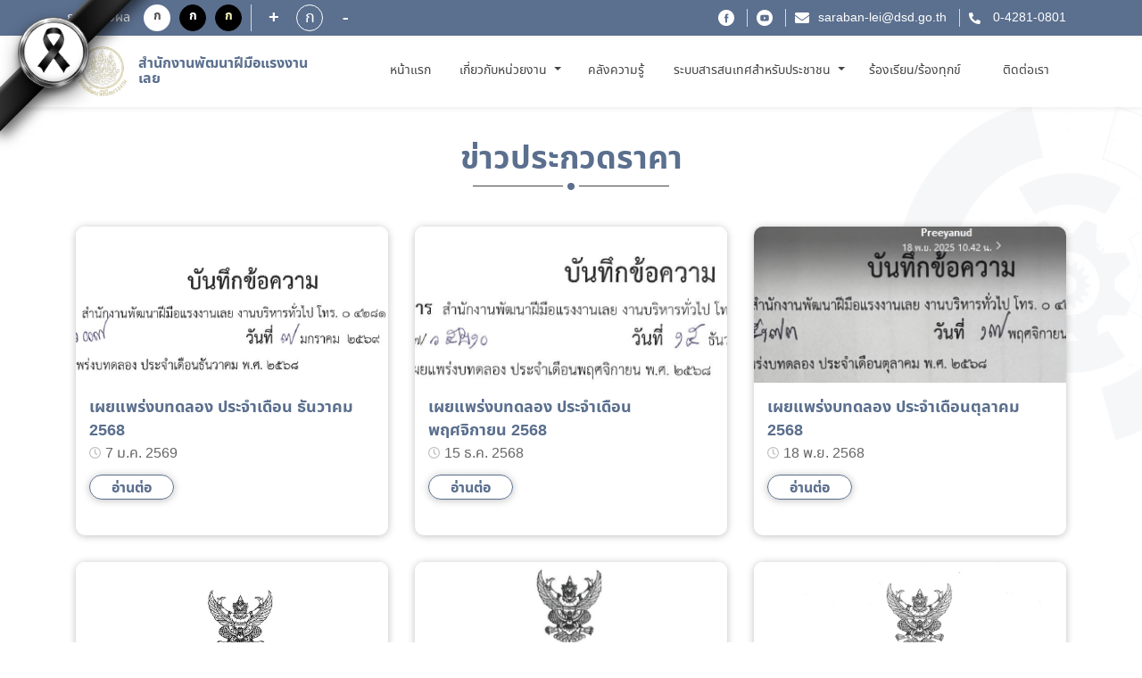

--- FILE ---
content_type: text/html; charset=utf-8
request_url: https://www.dsd.go.th/Loei/Region/Show_Activity/5?region_id=82&page=1
body_size: 8268
content:
<!DOCTYPE html>
<html lang="">
<head>

    <title>สำนักงานพัฒนาฝีมือแรงงานเลย</title>

    <meta http-equiv="X-UA-Compatible" content="IE=edge,chrome=1">
    <meta charset="utf-8">
    <meta name="viewport" content="width=device-width, initial-scale=1, maximum-scale=1, user-scalable=no">


    <title>สำนักงานพัฒนาฝีมือแรงงานเลย - หน่วยงานส่วนภูมิภาค</title>

    <meta name="description" content="สำนักงานพัฒนาฝีมือแรงงานเลย">
    <meta name="keywords" content="สำนักงานพัฒนาฝีมือแรงงานเลย,หลักสูตร,การฝึกอบรม,สถานที่ฝึก,ทดสอบฝีมือแรงงาน,ที่ฝึกงาน,กระทรวงแรงงาน,หลักสูตรฝึกอบรม,หน่วยงานส่วนภูมิภาค">
    <meta name="author" content="สำนักงานพัฒนาฝีมือแรงงานเลย">

    <meta property="og:url" content="/Loei" />
    <meta property="og:title" content="สำนักงานพัฒนาฝีมือแรงงานเลย - หน่วยงานส่วนภูมิภาค" />
    <meta property="og:description" content="สำนักงานพัฒนาฝีมือแรงงานเลย" />
    <meta property="og:image" content="/Content/new-font/images/logo-dsd02.png" />

    <meta name="description" content="">
    <meta name="keywords" content="">

    <link rel="icon" type="image/png" href="/Content/new-font/images/favicon.png">

    <!--style sheet-->

    <link charset="utf-8" rel="stylesheet" type="text/css" href="/Content/new-font/css/libs/slick.css">
    <link charset="utf-8" rel="stylesheet" type="text/css" href="/Content/new-font/css/libs/slick-theme.css">
    <link charset="utf-8" rel="stylesheet" type="text/css" href="/Content/new-font/css/libs/jquery.fancybox.min.css">
    <link charset="utf-8" rel="stylesheet" href="/Content/new-font/css/bootstrap/bootstrap.min.css" />
    <link charset="utf-8" rel="stylesheet" href="/Content/new-font/css/main.css">
    <!--[if lt IE 9]>
        <script src="https://oss.maxcdn.com/html5shiv/3.7.3/html5shiv.min.js"></script>
        <script src="https://oss.maxcdn.com/respond/1.4.2/respond.min.js"></script>
    <![endif]-->
    
    <link href="/Content/themes/bucket/assets/select2/select2.css" rel="stylesheet" />


</head>
<body onunload="del_cookie('landingModal-dpid-8')">

    <div class="wrapper">
        




<style>
html {
      filter: grayscale(70%);
     }
	 
.tab2{
  color: black ;
  
}

.tab2:hover{
  color: white !important;
  
  background: #3074DB !important;
  /*font-size: 14px !important;*/
    font-size: 1.4rem !important;
   /*font-weight: 300px !important;*/
  /* padding-left:5px !important;*/
   /*padding-right:5px !important;*/
 
}

.tab2:active{
  color: red !important;
  text-decoration:underline !important;
  
}

.tab2[data-tip-dt1] {
  position: relative;
}

/* ตอนวางเมาส์ให้แสดง tooltip */
.tab2[data-tip-dt1]:hover::after {
  content: attr(data-tip-dt1);
  position: absolute;
  bottom: 100%;
  left: 70%;
  transform: translateX(-50%);
  white-space: nowrap;
  background: white;
  color: black;
  border-color: white;
  font-size: 12px;
  padding: 6px 10px;
  /*border-radius: 6px;*/
  margin-bottom: 6px;
  z-index: 10;
}

.ul12{
border: 0px solid brown;
width:200% !important;
max-height: 80vh !important;
overflow-y: auto !important;
}


.ul14{
border: 0px solid brown;
width:220% !important;
max-height: 80vh !important;
overflow-y: auto !important;
}


	 
</style>
<header class="header" style=" filter: grayscale(0%) !important;">

<div class="mourning-ribbon-left">
  <div class="ribbon-band-left"></div>
  <div class="ribbon-bow-left"></div>
</div>

    <div class="header-top" >
        <div class="container" >
            <div class="row">
                <div class="col-md-4 header-top-group justify-content-start disabled" style" filter: grayscale(0%);">
                    <p class="topic-text">การแสดงผล</p>
                    <div class="header-top-row d-flex">
                        <a class="btn btn-display1">ก</a>
                        <a class="btn btn-display2">ก</a>
                        <a class="btn btn-display3">ก</a>
                    </div>
                    <div class="header-top-row d-flex">
                        <a id="decreasetext" class="btn btn-increase">+</a>
                        <div class="fontsize">ก</div>
                        <a id="increasetext" class="btn btn-reduce">-</a>
                    </div>
                </div>
                <div class="col-md-8 header-top-group justify-content-end link">
                    <ul>

                        <li><a href="https://www.facebook.com/dsdgothai/" class="facebook"></a></li>
                        <li><a href="https://youtube.com/channel/UCJnm_Eg7BLf2TQeu_qon_cA" class="youtube"></a></li>
                            <li><a href="mailto://saraban-lei@dsd.go.th" class="mail">saraban-lei@dsd.go.th</a></li>
                                                    <li>
                                <a heft="tel://042810801" class="tel">

0-4281-0801
                                </a>
                            </li>


                    </ul>
                </div>
            </div>
        </div>
    </div>
    <div class="header-menu" style=" filter: grayscale(0%);">
        <div class="container" >
            <div class="header-row row" >
                <div class="col-auto header-menu-col left" >
                    <a href="/Loei" class="logo-group">
                        <span class="logo sub"></span>
                        <div class="logo-info">
                            <h1 class="c-blue font-semibold" style="font-size: 16px">สำนักงานพัฒนาฝีมือแรงงานเลย </h1>
                            
                        </div>
                    </a>
                </div>
				
				
				
				
                <nav class="navbar navbar-expand-lg">
                    <ul class="navbar-nav mr-auto header-menu-list">
					
					 
                        <li class="nav-item " style="border: 0px solid #c9a24d;width:80px;text-align:center;">
                            <a class="nav-link tab2" data-tip-dt1="หน้าแรก" href="/Loei"> หน้าแรก <span class="sr-only">(current)</span></a>
                        </li>
						
                        <li class="nav-item dropdown " style="border: 0px solid #c9a24d;width:140px;text-align:center;">
						
						
                            <a class="nav-link dropdown-toggle tab2" data-tip-dt1="เกี่ยวกับหน่วยงาน" href="#" id="navbarDropdown" role="button" data-toggle="dropdown" aria-haspopup="true" aria-expanded="false">
                                เกี่ยวกับหน่วยงาน
                            </a>
							
                            <ul class="dropdown-menu ul12" aria-labelledby="navbarDropdown">



                                            <li>
                                                <a class="dropdown-item tab2" title="โครงสร้างบุคลากร" href="/Loei/Region/Show_About/4">โครงสร้างบุคลากร</a>
                                            </li>
                                            <li>
                                                <a class="dropdown-item tab2" title="โครงสร้างหน่วยงาน" href="/Loei/Region/Show_About/3">โครงสร้างหน่วยงาน</a>
                                            </li>
                                            <li>
                                                <a class="dropdown-item tab2" title="วิสัยทัศน์ / พันธกิจ / ค่านิยม / ภารกิจ" href="/Loei/Region/Show_About/2">วิสัยทัศน์ / พันธกิจ / ค่านิยม / ภารกิจ</a>
                                            </li>
                                            <li>
                                                <a class="dropdown-item tab2" title="ประวัติหน่วยงาน" href="/Loei/Region/Show_About/1">ประวัติหน่วยงาน</a>
                                            </li>


                            </ul>
                        </li>
						

						
						
							<li class="nav-item " style="border: 0px solid #c9a24d;width:100px;text-align:center;">
                            <a class="nav-link tab2" data-tip-dt1="คลังความรู้" href="/Loei/Region/Show_KM">คลังความรู้</a>
							</li>
						
						
                        <li class="nav-item " style="border: 0px solid #c9a24d;width:210px;text-align:center;">
						
						
<!---------------------------------------- ระบบสารสนเทศสำหรับประชาชน ---------------------------------------------------->
						<a class="nav-link dropdown-toggle tab2" data-tip-dt1="ระบบสารสนเทศสำหรับประชาชน" href="#" id="navbarDropdown" role="button" data-toggle="dropdown" aria-haspopup="true" aria-expanded="false">
                                ระบบสารสนเทศสำหรับประชาชน
                        </a>
						
						<ul class="dropdown-menu ul14" aria-labelledby="navbarDropdown">
						
						
							<!--END if (/Loei== "/itcenter")  -->

                                <li class="nav-item ">
                                    <a class="dropdown-item tab2" title="สมัครฝึกอบรม"  href="/Loei/Region/ListTraining">สมัครฝึกอบรม</a>
                                </li>
                                <li class="nav-item ">
                                    <a class="dropdown-item tab2" title="ทดสอบมาตรฐานฝีมือแรงงาน" href="/Loei/Region/ListTesting">ทดสอบมาตรฐานฝีมือแรงงาน</a>
                                </li>
                                <li>
                                    <a class="dropdown-item tab2" title="ยื่นคำขอรับรองความรู้ความสามารถ/ คำขอสมุดประจำตัว/ คำขอเป็นผู้ประเมิน"  href="https://www.dsd.go.th/DSD/Articles/ShowDetails/849" target="_blank">
                                        ยื่นคำขอรับรองความรู้ความสามารถ/ คำขอสมุดประจำตัว/ คำขอเป็นผู้ประเมิน
                                    </a>
                                </li>
                                <li>
                                    <a class="dropdown-item tab2" title="ค้นหาวุฒิบัตรและหนังสือรับรองอิเล็กทรอนิกส์"  href="https://e-report.dsd.go.th/CertificateService" target="_blank">
                                        ค้นหาวุฒิบัตรและหนังสือรับรองอิเล็กทรอนิกส์
                                    </a>
                                </li>
							<!-- END if (/Loei!= "/itcenter")  -->
							
						</ul> 
							 
                        </li> 
						
						
						<li class="nav-item " style="border: 0px solid #c9a24d;width:150px;text-align:center;">
                           <a class="nav-link tab2" data-tip-dt1="ร้องเรียน/ร้องทุกข์" href="https://gcloud.dsd.go.th/~complaint2/" target="_blank">
                                        ร้องเรียน/ร้องทุกข์
                                    </a>
                         </li>
						
						
                        <li class="nav-item " style="border: 0px solid #c9a24d;width:100px;text-align:center;">
                            <a class="nav-link tab2" data-tip-dt1="ติดต่อเรา" href="/Loei/Region/Contact">ติดต่อเรา</a>
                        </li>
						
						
						
                        

                        
                    </ul>
                </nav>
                <a onclick="onMenu()" class="hamburger"></a>
                
            </div>
        </div>
    </div>
</header>

 <!-- header -->
        

<style>
    .box-item .box-item-dt h1 {
        height: 52px;
    }
</style>


<div class="wrapper-content bg">
    <div class="container">
        <div class="title-line-group">
            <div class="title-line mb-5">
                <h1 class="title txt-bold c-blue">ข่าวประกวดราคา</h1>
            </div>
        </div> <!-- title -->

        <div class="row">


                    <div class="col-md-4">
                        <div class="box-item" data-mh="item-mh">
                            <div class="photo-thumb">
                                <div class="photo-parent">


                                                        <span class="photo" style="background-image: url('/Loei/Region/ShowACT/~/filedownload_edoc.ashx?filename=%e0%b8%a3%e0%b8%b0%e0%b8%9a%e0%b8%9a%e0%b9%80%e0%b8%a7%e0%b9%87%e0%b8%9a%e0%b9%84%e0%b8%8b%e0%b8%95%e0%b9%8c%e0%b8%81%e0%b8%a3%e0%b8%a1%e0%b8%9e%e0%b8%b1%e0%b8%92%e0%b8%99%e0%b8%b2%e0%b8%9d%e0%b8%b5%e0%b8%a1%e0%b8%b7%e0%b8%ad%e0%b9%81%e0%b8%a3%e0%b8%87%e0%b8%87%e0%b8%b2%e0%b8%99%5c%e0%b8%82%e0%b9%88%e0%b8%b2%e0%b8%a7%5c%e0%b8%82%e0%b9%88%e0%b8%b2%e0%b8%a7%e0%b8%88%e0%b8%b1%e0%b8%94%e0%b8%8b%e0%b8%b7%e0%b9%89%e0%b8%ad%e0%b8%88%e0%b8%b1%e0%b8%94%e0%b8%88%e0%b9%89%e0%b8%b2%e0%b8%87%5c%e0%b8%aa%e0%b8%b3%e0%b8%99%e0%b8%b1%e0%b8%81%e0%b8%87%e0%b8%b2%e0%b8%99%e0%b8%9e%e0%b8%b1%e0%b8%92%e0%b8%99%e0%b8%b2%e0%b8%9d%e0%b8%b5%e0%b8%a1%e0%b8%b7%e0%b8%ad%e0%b9%81%e0%b8%a3%e0%b8%87%e0%b8%87%e0%b8%b2%e0%b8%99%e0%b9%80%e0%b8%a5%e0%b8%a2%5c82_%e0%b8%87%e0%b8%9a%e0%b8%97%e0%b8%94%e0%b8%a5%e0%b8%ad%e0%b8%87+%e0%b8%98%e0%b8%b1%e0%b8%99%e0%b8%a7%e0%b8%b2%e0%b8%84%e0%b8%a12568_25690107031716.png')"></span>



                                </div>
                            </div>
                            <div class="box-item-dt">
                                <h1 class="font-bold txt-wrap2 c-blue">
เผยแพร่งบทดลอง ประจำเดือน ธันวาคม 2568
                                </h1>
                                <span class="date font-medium pt-2">

                                    7 ม.ค. 2569


                                </span>
                                
                                <button onclick="location.href='/Loei/Region/ShowACT/132985?region_id=82&amp;cat_id=5'" type="button" class="btn btn-more mt-4">อ่านต่อ</button>
                            </div>
                        </div>
                    </div>
                    <div class="col-md-4">
                        <div class="box-item" data-mh="item-mh">
                            <div class="photo-thumb">
                                <div class="photo-parent">


                                                        <span class="photo" style="background-image: url('/Loei/Region/ShowACT/~/filedownload_edoc.ashx?filename=%e0%b8%a3%e0%b8%b0%e0%b8%9a%e0%b8%9a%e0%b9%80%e0%b8%a7%e0%b9%87%e0%b8%9a%e0%b9%84%e0%b8%8b%e0%b8%95%e0%b9%8c%e0%b8%81%e0%b8%a3%e0%b8%a1%e0%b8%9e%e0%b8%b1%e0%b8%92%e0%b8%99%e0%b8%b2%e0%b8%9d%e0%b8%b5%e0%b8%a1%e0%b8%b7%e0%b8%ad%e0%b9%81%e0%b8%a3%e0%b8%87%e0%b8%87%e0%b8%b2%e0%b8%99%5c%e0%b8%82%e0%b9%88%e0%b8%b2%e0%b8%a7%5c%e0%b8%82%e0%b9%88%e0%b8%b2%e0%b8%a7%e0%b8%88%e0%b8%b1%e0%b8%94%e0%b8%8b%e0%b8%b7%e0%b9%89%e0%b8%ad%e0%b8%88%e0%b8%b1%e0%b8%94%e0%b8%88%e0%b9%89%e0%b8%b2%e0%b8%87%5c%e0%b8%aa%e0%b8%b3%e0%b8%99%e0%b8%b1%e0%b8%81%e0%b8%87%e0%b8%b2%e0%b8%99%e0%b8%9e%e0%b8%b1%e0%b8%92%e0%b8%99%e0%b8%b2%e0%b8%9d%e0%b8%b5%e0%b8%a1%e0%b8%b7%e0%b8%ad%e0%b9%81%e0%b8%a3%e0%b8%87%e0%b8%87%e0%b8%b2%e0%b8%99%e0%b9%80%e0%b8%a5%e0%b8%a2%5c82_%e0%b8%87%e0%b8%9a%e0%b8%97%e0%b8%94%e0%b8%a5%e0%b8%ad%e0%b8%87+%e0%b8%9e%e0%b8%a268_25681215095025.png')"></span>



                                </div>
                            </div>
                            <div class="box-item-dt">
                                <h1 class="font-bold txt-wrap2 c-blue">
เผยแพร่งบทดลอง ประจำเดือน พฤศจิกายน 2568
                                </h1>
                                <span class="date font-medium pt-2">

                                    15 ธ.ค. 2568


                                </span>
                                
                                <button onclick="location.href='/Loei/Region/ShowACT/132130?region_id=82&amp;cat_id=5'" type="button" class="btn btn-more mt-4">อ่านต่อ</button>
                            </div>
                        </div>
                    </div>
                    <div class="col-md-4">
                        <div class="box-item" data-mh="item-mh">
                            <div class="photo-thumb">
                                <div class="photo-parent">


                                                        <span class="photo" style="background-image: url('/Loei/Region/ShowACT/~/filedownload_edoc.ashx?filename=%e0%b8%a3%e0%b8%b0%e0%b8%9a%e0%b8%9a%e0%b9%80%e0%b8%a7%e0%b9%87%e0%b8%9a%e0%b9%84%e0%b8%8b%e0%b8%95%e0%b9%8c%e0%b8%81%e0%b8%a3%e0%b8%a1%e0%b8%9e%e0%b8%b1%e0%b8%92%e0%b8%99%e0%b8%b2%e0%b8%9d%e0%b8%b5%e0%b8%a1%e0%b8%b7%e0%b8%ad%e0%b9%81%e0%b8%a3%e0%b8%87%e0%b8%87%e0%b8%b2%e0%b8%99%5c%e0%b8%82%e0%b9%88%e0%b8%b2%e0%b8%a7%5c%e0%b8%82%e0%b9%88%e0%b8%b2%e0%b8%a7%e0%b8%88%e0%b8%b1%e0%b8%94%e0%b8%8b%e0%b8%b7%e0%b9%89%e0%b8%ad%e0%b8%88%e0%b8%b1%e0%b8%94%e0%b8%88%e0%b9%89%e0%b8%b2%e0%b8%87%5c%e0%b8%aa%e0%b8%b3%e0%b8%99%e0%b8%b1%e0%b8%81%e0%b8%87%e0%b8%b2%e0%b8%99%e0%b8%9e%e0%b8%b1%e0%b8%92%e0%b8%99%e0%b8%b2%e0%b8%9d%e0%b8%b5%e0%b8%a1%e0%b8%b7%e0%b8%ad%e0%b9%81%e0%b8%a3%e0%b8%87%e0%b8%87%e0%b8%b2%e0%b8%99%e0%b9%80%e0%b8%a5%e0%b8%a2%5c82_%e0%b8%87%e0%b8%9a%e0%b8%97%e0%b8%94%e0%b8%a5%e0%b8%ad%e0%b8%87+%e0%b8%95%e0%b8%b8%e0%b8%a5%e0%b8%b268_25681118111707.png')"></span>



                                </div>
                            </div>
                            <div class="box-item-dt">
                                <h1 class="font-bold txt-wrap2 c-blue">
เผยแพร่งบทดลอง ประจำเดือนตุลาคม 2568
                                </h1>
                                <span class="date font-medium pt-2">

                                    18 พ.ย. 2568


                                </span>
                                
                                <button onclick="location.href='/Loei/Region/ShowACT/130915?region_id=82&amp;cat_id=5'" type="button" class="btn btn-more mt-4">อ่านต่อ</button>
                            </div>
                        </div>
                    </div>
                    <div class="col-md-4">
                        <div class="box-item" data-mh="item-mh">
                            <div class="photo-thumb">
                                <div class="photo-parent">


                                                        <span class="photo" style="background-image: url('/Loei/Region/ShowACT/~/filedownload_edoc.ashx?filename=%e0%b8%a3%e0%b8%b0%e0%b8%9a%e0%b8%9a%e0%b9%80%e0%b8%a7%e0%b9%87%e0%b8%9a%e0%b9%84%e0%b8%8b%e0%b8%95%e0%b9%8c%e0%b8%81%e0%b8%a3%e0%b8%a1%e0%b8%9e%e0%b8%b1%e0%b8%92%e0%b8%99%e0%b8%b2%e0%b8%9d%e0%b8%b5%e0%b8%a1%e0%b8%b7%e0%b8%ad%e0%b9%81%e0%b8%a3%e0%b8%87%e0%b8%87%e0%b8%b2%e0%b8%99%5c%e0%b8%82%e0%b9%88%e0%b8%b2%e0%b8%a7%5c%e0%b8%82%e0%b9%88%e0%b8%b2%e0%b8%a7%e0%b8%88%e0%b8%b1%e0%b8%94%e0%b8%8b%e0%b8%b7%e0%b9%89%e0%b8%ad%e0%b8%88%e0%b8%b1%e0%b8%94%e0%b8%88%e0%b9%89%e0%b8%b2%e0%b8%87%5c%e0%b8%aa%e0%b8%b3%e0%b8%99%e0%b8%b1%e0%b8%81%e0%b8%87%e0%b8%b2%e0%b8%99%e0%b8%9e%e0%b8%b1%e0%b8%92%e0%b8%99%e0%b8%b2%e0%b8%9d%e0%b8%b5%e0%b8%a1%e0%b8%b7%e0%b8%ad%e0%b9%81%e0%b8%a3%e0%b8%87%e0%b8%87%e0%b8%b2%e0%b8%99%e0%b9%80%e0%b8%a5%e0%b8%a2%5c82_%e0%b8%a3%e0%b8%b2%e0%b8%a2%e0%b8%87%e0%b8%b2%e0%b8%99%e0%b8%87%e0%b8%9a%e0%b8%97%e0%b8%94%e0%b8%a5%e0%b8%ad%e0%b8%87+%e0%b8%9b%e0%b8%b5+2568_25681016102939.png')"></span>



                                </div>
                            </div>
                            <div class="box-item-dt">
                                <h1 class="font-bold txt-wrap2 c-blue">
รายงานผลงบทดลอง ประจำปี พ.ศ. 2568
                                </h1>
                                <span class="date font-medium pt-2">

                                    16 ต.ค. 2568


                                </span>
                                
                                <button onclick="location.href='/Loei/Region/ShowACT/129569?region_id=82&amp;cat_id=5'" type="button" class="btn btn-more mt-4">อ่านต่อ</button>
                            </div>
                        </div>
                    </div>
                    <div class="col-md-4">
                        <div class="box-item" data-mh="item-mh">
                            <div class="photo-thumb">
                                <div class="photo-parent">


                                                        <span class="photo" style="background-image: url('/Loei/Region/ShowACT/~/filedownload_edoc.ashx?filename=%e0%b8%a3%e0%b8%b0%e0%b8%9a%e0%b8%9a%e0%b9%80%e0%b8%a7%e0%b9%87%e0%b8%9a%e0%b9%84%e0%b8%8b%e0%b8%95%e0%b9%8c%e0%b8%81%e0%b8%a3%e0%b8%a1%e0%b8%9e%e0%b8%b1%e0%b8%92%e0%b8%99%e0%b8%b2%e0%b8%9d%e0%b8%b5%e0%b8%a1%e0%b8%b7%e0%b8%ad%e0%b9%81%e0%b8%a3%e0%b8%87%e0%b8%87%e0%b8%b2%e0%b8%99%5c%e0%b8%82%e0%b9%88%e0%b8%b2%e0%b8%a7%5c%e0%b8%82%e0%b9%88%e0%b8%b2%e0%b8%a7%e0%b8%88%e0%b8%b1%e0%b8%94%e0%b8%8b%e0%b8%b7%e0%b9%89%e0%b8%ad%e0%b8%88%e0%b8%b1%e0%b8%94%e0%b8%88%e0%b9%89%e0%b8%b2%e0%b8%87%5c%e0%b8%aa%e0%b8%b3%e0%b8%99%e0%b8%b1%e0%b8%81%e0%b8%87%e0%b8%b2%e0%b8%99%e0%b8%9e%e0%b8%b1%e0%b8%92%e0%b8%99%e0%b8%b2%e0%b8%9d%e0%b8%b5%e0%b8%a1%e0%b8%b7%e0%b8%ad%e0%b9%81%e0%b8%a3%e0%b8%87%e0%b8%87%e0%b8%b2%e0%b8%99%e0%b9%80%e0%b8%a5%e0%b8%a2%5c82_IMG_9366_25680910035206.jpeg')"></span>



                                </div>
                            </div>
                            <div class="box-item-dt">
                                <h1 class="font-bold txt-wrap2 c-blue">
ประกวดราคาจ้างจ้างเหมาบริการของสำนักงานพัฒนาฝีมือแรงงานเลย ประจำปีงบประมาณ พ.ศ. 2569
                                </h1>
                                <span class="date font-medium pt-2">

                                    10 ก.ย. 2568


                                </span>
                                
                                <button onclick="location.href='/Loei/Region/ShowACT/128361?region_id=82&amp;cat_id=5'" type="button" class="btn btn-more mt-4">อ่านต่อ</button>
                            </div>
                        </div>
                    </div>
                    <div class="col-md-4">
                        <div class="box-item" data-mh="item-mh">
                            <div class="photo-thumb">
                                <div class="photo-parent">


                                                        <span class="photo" style="background-image: url('/Loei/Region/ShowACT/~/filedownload_edoc.ashx?filename=%e0%b8%a3%e0%b8%b0%e0%b8%9a%e0%b8%9a%e0%b9%80%e0%b8%a7%e0%b9%87%e0%b8%9a%e0%b9%84%e0%b8%8b%e0%b8%95%e0%b9%8c%e0%b8%81%e0%b8%a3%e0%b8%a1%e0%b8%9e%e0%b8%b1%e0%b8%92%e0%b8%99%e0%b8%b2%e0%b8%9d%e0%b8%b5%e0%b8%a1%e0%b8%b7%e0%b8%ad%e0%b9%81%e0%b8%a3%e0%b8%87%e0%b8%87%e0%b8%b2%e0%b8%99%5c%e0%b8%82%e0%b9%88%e0%b8%b2%e0%b8%a7%5c%e0%b8%82%e0%b9%88%e0%b8%b2%e0%b8%a7%e0%b8%88%e0%b8%b1%e0%b8%94%e0%b8%8b%e0%b8%b7%e0%b9%89%e0%b8%ad%e0%b8%88%e0%b8%b1%e0%b8%94%e0%b8%88%e0%b9%89%e0%b8%b2%e0%b8%87%5c%e0%b8%aa%e0%b8%b3%e0%b8%99%e0%b8%b1%e0%b8%81%e0%b8%87%e0%b8%b2%e0%b8%99%e0%b8%9e%e0%b8%b1%e0%b8%92%e0%b8%99%e0%b8%b2%e0%b8%9d%e0%b8%b5%e0%b8%a1%e0%b8%b7%e0%b8%ad%e0%b9%81%e0%b8%a3%e0%b8%87%e0%b8%87%e0%b8%b2%e0%b8%99%e0%b9%80%e0%b8%a5%e0%b8%a2%5c82_%e0%b8%88%e0%b8%b3%e0%b8%ab%e0%b8%99%e0%b9%88%e0%b8%b2%e0%b8%a2%e0%b8%9e%e0%b8%b1%e0%b8%aa%e0%b8%94%e0%b8%b8%e0%b8%8a%e0%b8%b3%e0%b8%a3%e0%b8%b8%e0%b8%94_25680304042327.png')"></span>



                                </div>
                            </div>
                            <div class="box-item-dt">
                                <h1 class="font-bold txt-wrap2 c-blue">
ประกาศสำนักงานพัฒนาฝีมือแรงงานเลย เรื่อง การจำหน่ายพัสดุชำรุด เสื่อมสภาพ และไม่จำเป็นต่อการใช้งาน ประจำปี พ.ศ. 2567 โดยวิธีการขายทอดตลาด
                                </h1>
                                <span class="date font-medium pt-2">

                                    4 มี.ค. 2568


                                </span>
                                
                                <button onclick="location.href='/Loei/Region/ShowACT/120908?region_id=82&amp;cat_id=5'" type="button" class="btn btn-more mt-4">อ่านต่อ</button>
                            </div>
                        </div>
                    </div>
                    <div class="col-md-4">
                        <div class="box-item" data-mh="item-mh">
                            <div class="photo-thumb">
                                <div class="photo-parent">


                                                        <span class="photo" style="background-image: url('/Loei/Region/ShowACT/~/filedownload_edoc.ashx?filename=%e0%b8%a3%e0%b8%b0%e0%b8%9a%e0%b8%9a%e0%b9%80%e0%b8%a7%e0%b9%87%e0%b8%9a%e0%b9%84%e0%b8%8b%e0%b8%95%e0%b9%8c%e0%b8%81%e0%b8%a3%e0%b8%a1%e0%b8%9e%e0%b8%b1%e0%b8%92%e0%b8%99%e0%b8%b2%e0%b8%9d%e0%b8%b5%e0%b8%a1%e0%b8%b7%e0%b8%ad%e0%b9%81%e0%b8%a3%e0%b8%87%e0%b8%87%e0%b8%b2%e0%b8%99%5c%e0%b8%82%e0%b9%88%e0%b8%b2%e0%b8%a7%5c%e0%b8%82%e0%b9%88%e0%b8%b2%e0%b8%a7%e0%b8%88%e0%b8%b1%e0%b8%94%e0%b8%8b%e0%b8%b7%e0%b9%89%e0%b8%ad%e0%b8%88%e0%b8%b1%e0%b8%94%e0%b8%88%e0%b9%89%e0%b8%b2%e0%b8%87%5c%e0%b8%aa%e0%b8%b3%e0%b8%99%e0%b8%b1%e0%b8%81%e0%b8%87%e0%b8%b2%e0%b8%99%e0%b8%9e%e0%b8%b1%e0%b8%92%e0%b8%99%e0%b8%b2%e0%b8%9d%e0%b8%b5%e0%b8%a1%e0%b8%b7%e0%b8%ad%e0%b9%81%e0%b8%a3%e0%b8%87%e0%b8%87%e0%b8%b2%e0%b8%99%e0%b9%80%e0%b8%a5%e0%b8%a2%5c82_%e0%b8%9b%e0%b8%a3%e0%b8%b0%e0%b8%81%e0%b8%a7%e0%b8%94%e0%b8%88%e0%b9%89%e0%b8%b2%e0%b8%87%e0%b9%80%e0%b8%ab%e0%b8%a1%e0%b8%b2%e0%b8%9a%e0%b8%a3%e0%b8%b4%e0%b8%81%e0%b8%b2%e0%b8%a3+2568_25671104110017.png')"></span>



                                </div>
                            </div>
                            <div class="box-item-dt">
                                <h1 class="font-bold txt-wrap2 c-blue">
ประกวดราคาจ้างเหมาบริการ จำนวน ๔ งาน จ้างเหมาบริการรักษาความปลอดภัย , จ้างเหมาบริการทำ ความสะอาดอาคาร สถานที่ , จ้างเหมาบริการดูแลบำรุงรักษาต้นไม้ สนามหญ้า สวนหย่อม และจ้างเหมา บริการขับรถยนต์ ด้วยวิธีประกวตราคาอิเล็กทรอนิกส์ (e-bidding)
                                </h1>
                                <span class="date font-medium pt-2">

                                    4 พ.ย. 2567


                                </span>
                                
                                <button onclick="location.href='/Loei/Region/ShowACT/115892?region_id=82&amp;cat_id=5'" type="button" class="btn btn-more mt-4">อ่านต่อ</button>
                            </div>
                        </div>
                    </div>
                    <div class="col-md-4">
                        <div class="box-item" data-mh="item-mh">
                            <div class="photo-thumb">
                                <div class="photo-parent">


                                                        <span class="photo" style="background-image: url('/Content/themes/website/images/480px-No_Image_Available.png')"></span>



                                </div>
                            </div>
                            <div class="box-item-dt">
                                <h1 class="font-bold txt-wrap2 c-blue">
ประกาศสำนักงานพัฒนาฝีมือแรงงานเลย เรื่อง การจำหน่ายพัสดุชำรุด เสื่อมสภาพ ประจำปีงบประมาณ พ.ศ. 2566 โดยวิธีขายทอดตลาด
                                </h1>
                                <span class="date font-medium pt-2">

                                    15 มี.ค. 2567


                                </span>
                                
                                <button onclick="location.href='/Loei/Region/ShowACT/106467?region_id=82&amp;cat_id=5'" type="button" class="btn btn-more mt-4">อ่านต่อ</button>
                            </div>
                        </div>
                    </div>
                    <div class="col-md-4">
                        <div class="box-item" data-mh="item-mh">
                            <div class="photo-thumb">
                                <div class="photo-parent">


                                                        <span class="photo" style="background-image: url('/Content/themes/website/images/480px-No_Image_Available.png')"></span>



                                </div>
                            </div>
                            <div class="box-item-dt">
                                <h1 class="font-bold txt-wrap2 c-blue">
ประกาศผลผู้ชนะการจัดซื้อจัดจ้างหรือผู้ได้รับการคัดเลือกและสาระสำคัญของสัญญาหรือข้อตกลงเป็นหนังสือ
                                </h1>
                                <span class="date font-medium pt-2">

                                    23 ก.พ. 2567


                                </span>
                                
                                <button onclick="location.href='/Loei/Region/ShowACT/105519?region_id=82&amp;cat_id=5'" type="button" class="btn btn-more mt-4">อ่านต่อ</button>
                            </div>
                        </div>
                    </div>

        </div>
        <div class="row">
            <div class="col-md-3"></div>
            <div class="col-md-6">
                




<nav aria-label="Page navigation example">
        <ul class="pagination pt-4">
            <li class="page-item disabled">
                <a class="page-link" href="javascript:;" aria-label="Previous">
                    <span aria-hidden="true" class="previous"></span>
                    <span class="sr-only">Previous</span>
                </a>
            </li>
                    <li class="page-item active"><a class="page-link" href="/Loei/Region/Show_Activity/5?region_id=82&amp;page=1">1</a></li>
                    <li class="page-item"><a class="page-link" href="/Loei/Region/Show_Activity/5?region_id=82&amp;page=2">2</a></li>
                    <li class="page-item"><a class="page-link" href="/Loei/Region/Show_Activity/5?region_id=82&amp;page=3">3</a></li>
            <li class="page-item ">
                <a class="page-link" href="/Loei/Region/Show_Activity/5?region_id=82&amp;page=2" aria-label="Next">
                    <span aria-hidden="true" class="next"></span>
                    <span class="sr-only">Next</span>
                </a>
            </li>

        </ul>

    <p class="txt-pagination text-center pt-4">รายการที่ 1 - 9 จากทั้งหมด 25 รายการ</p>
</nav>







            </div>
            <div class="col-md-3">
                <select name="searchCategoryNews" class="form-select2" style="width:100%;">
                        <option value="1011" >ข่าวเด่น บทความแนะนำ</option>
                        <option value="11" >ข่าวสาร อื่นๆ</option>
                        <option value="10" >ข่าวเทคโนโลยี วิทยาศาสตร์</option>
                        <option value="9" >วาระการประชุมผู้บริหาร กรมพัฒนาฝีมือแรงงาน</option>
                        <option value="8" >ข่าวการรับรองความรู้ความสามารถ</option>
                        <option value="7" >ข่าวประชาสัมพันธ์ตาม พระราชบัญญัติข้อมูลข่าวสารของราชการ พ.ศ. 2540</option>
                        <option value="6" >ข่าวทดสอบมาตรฐานฝีมือแรงงาน</option>
                        <option value="5" selected>ข่าวจัดซื้อจัดจ้าง</option>
                        <option value="4" >ข่าวภูมิภาค</option>
                        <option value="3" >ข่าวฝึกอบรม</option>
                        <option value="2" >ข่าวส่งเสริมการพัฒนาฝีมือแรงงาน</option>
                        <option value="1" >ข่าวประชาสัมพันธ์</option>
                </select>

            </div>
        </div>


    </div>

</div>



        


<footer class="footer" style="filter: grayscale(0%) ;">
    <div class="footer-top extra">
        <div class="container">
            <div class="row mb-5">
                <div class="col-12 px-0">
                    <div class="visitors-number d-block d-sm-none d-md-none d-lg-none">
                        <p>จำนวนผู้เข้าชม</p>
                        <h1 class="txt-bold pt-2">32,566</h1>
                    </div>
                </div>
            </div>
            <div class="row">
                <div class="footer-sub">
                    <a href="/Loei?region_id=82" class="logo-group">
                        <span class="logo sub"></span>
                        <div class="logo-info d-block">
                            <h1 class="c-blue font-semibold">สำนักงานพัฒนาฝีมือแรงงานเลย</h1>
                            
                        </div>
                    </a>
                </div>
                <div class="footer-sub">
                    

                    <p>
	<span style="color:#0000ff;">สำนักงานพัฒนาฝีมือแรงงานเลย</span></p>
<p>
	เลขที่ 323 หมู่ที่ 2 บ้านเพีย ต.น้ำสวย อ.เมือง จ.เลย 42000</p>
<p>
	โทรศัพท์ 042 810 801 โทรสาร 042 810 802</p>
<p>
	E-mail : saraban-lei@dsd.go.th</p>
<p>
	<span style="color:#0000ff;">Face book : สำนักงานพัฒนาฝีมือแรงงานเลย</span></p>
<p>
	https://www.facebook.com/dsdloeiskilloffice</p>
<p>
	<img alt="" src="/Content/themes/Images/82/facebook%20loei(2).png" style="width: 90px; height: 90px;" /></p>
<p>
	ผู้ดูแลเว็บไซต์</p>
<p>
	นฤมล สุไชยสงค์</p>



                    

                        <p class="d-none d-sm-block d-md-block d-lg-block"><span class="txt-topic">จำนวนผู้เข้าชม :</span> 32,566 คน</p>
        


                    <div class="social-group d-block d-md-none d-lg-none">
                        <a href="https://youtube.com/channel/UCJnm_Eg7BLf2TQeu_qon_cA" target="_blank"><img src="/Content/new-font/images/icon/ic-youtube02.png" class="img-fluid social"></a>
                        <a href="https://www.facebook.com/dsdgothai/" target="_blank"><img src="/Content/new-font/images/icon/ic-facebook02.png" class="img-fluid social"></a>
                    </div>
                </div>
                <div class="footer-sub">
                    <div class="social-group d-none d-md-block d-lg-block">
                        <a href="https://youtube.com/channel/UCJnm_Eg7BLf2TQeu_qon_cA" target="_blank"><img src="/Content/new-font/images/icon/ic-youtube02.png" class="img-fluid social"></a>
                        <a href="https://www.facebook.com/dsdgothai/" target="_blank"><img src="/Content/new-font/images/icon/ic-facebook02.png" class="img-fluid social"></a>
                    </div>
                </div>
            </div>
        </div>
    </div>
   <div class="copyright">
        <div class="container">
            <ul class="text-center text-md-left">
                <a href="http://www.dsd.go.th/Content/upload/webpolicy.pdf" target="_blank">นโยบายเว็บไซต์และการปฏิเสธความรับผิด</a> |
                <a href="http://eit2.dsd.go.th/~pdpa/" target="_blank">นโยบายการคุ้มครองข้อมูลส่วนบุคคล</a> |
                <a href="https://www.dsd.go.th/Content/upload/webpolicy.pdf" target="_blank">นโยบายความปลอดภัย</a> |
				
                <class="hide-border"><a href="/Loei/Sitemap"></a> |
                <li class="hide-border pl-5 d-none d-md-inline-block d-lg-inline-block"><img src="/Content/new-font/images/w3c-01.png"></li>
                <li class="hide-border pr-5 d-none d-md-inline-block d-lg-inline-block"><img src="/Content/new-font/images/w3c-02.png"></li>
                <li class="hide-border">&copy;Copyright 2021 . All rights reserved</li>
				
				
				
            </ul>
        </div>
  </div>


    <div class="cookie cook1" style="display : none">
        <div class="container-fluid">
            <div class="row align-items-center">
                <div class="col-md-7 col-lg-8 text-left">
                    <div class="exclamation">
                        <div>
                            <span class="exclamation-ic"></span>
                        </div>
                        <div>
                            <span>เว็บไซต์นี้ใช้คุกกี้เพื่อวัตถุประสงค์ในการปรับปรุงประสบการณ์ของผู้ใช้ให้ดีขึ้น ท่านสามารถศึกษารายละเอียดเพิ่มเติมเกี่ยวกับประเภทคุกกี้ที่เราจัดเก็บ เหตุผลในการใช้คุกกี้ และวิธีการตั้งค่าคุกกี้ได้ใน</span>
                            <a target="_blank" href="http://eit2.dsd.go.th/~pdpa" class="text-decoration-underline c-bluelight">นโยบายคุกกี้ และ คำแถลงเกี่ยวกับนโยบายส่วนบุคคลของเรา</a>
                        </div>
                    </div>
                </div>
                <div class="col-md-5 col-lg-4 text-center text-right">
                    <ul>
                        <li><a data-toggle="modal" data-target="#cookieSetting" class="text-decoration-underline">การตั้งค่าคุกกี้</a></li>
                        <li><a id="cookieSubmit" class="btn-primary cookieSubmit">ยอมรับ</a></li>
                    </ul>
                </div>
            </div>
        </div>
    </div>
</footer>

<!-- Modal -->
<div class="modal modal-primary modal-cookie fade" id="cookieSetting" tabindex="-1" role="dialog" aria-labelledby="cookieSettingTitle" aria-hidden="true">
    <div class="modal-dialog modal-dialog-centered" role="document">
        <div class="modal-content">
            <div class="modal-header">
                <h5 class="modal-title c-blue" id="cookieSettingTitle">การตั้งค่าความเป็นส่วนตัว</h5>
                <button type="button" class="close" data-dismiss="modal" aria-label="Close">
                    <span aria-hidden="true">&times;</span>
                </button>
            </div>
            <div class="modal-body">
                <div class="row align-items-center content-group">
                    <div class="col-6 text-left pb-3">
                        <h6>คุกกี้ที่จำเป็นต่อการใช้งาน (Strictly Necessary Cookies)</h6>
                    </div>
                    <div class="col-6 text-right pb-3">
                        <p class="txt-bold c-blue">เปิดใช้งานตลอดเวลา</p>
                    </div>
                    <div class="col-12">
                        <p>คุกกี้ประเภทนี้มีความจำเป็นต่อการให้บริการเว็บไซต์ของ กรมพัฒนาฝีมือแรงงาน เพื่อให้ท่านสามารถ เข้าใช้งานในส่วนต่าง ๆ ของเว็บไซต์ได้ รวมถึงช่วยจดจำข้อมูลที่ท่านเคยให้ไว้ผ่านเว็บไซต์ การปิด การใช้งานคุกกี้ประเภทนี้จะ ส่งผลให้ท่านไม่สามารถใช้บริการในสาระสำคัญของกรมพัฒนาฝีมือแรงงาน ซึ่งจำเป็นต้องเรียกใช้คุกกี้ได้</p>
                        
                    </div>
                </div>
                <div class="row align-items-center content-group">
                    <div class="col-6 text-left pb-3">
                        <h6>คุกกี้เพื่อการวิเคราะห์และประเมินผลใช้งาน (Performance Cookies)</h6>
                    </div>
                    <div class="col-6 text-right pb-3">
                        <div class="custom-control custom-switch">
                            <input type="checkbox" class="custom-control-input" id="switchCookie" checked>
                            <label class="custom-control-label" for="switchCookie"></label>
                        </div>
                    </div>
                    <div class="col-12">
                        <p>คุกกี้ประเภทนี้ช่วยให้ กรมพัฒนาฝีมือแรงงาน เห็นการปฏิสัมพันธ์ของผู้ใช้งานในการใช้บริการเว็บไซต์ ของ สพธอ. รวมถึงหน้าเพจหรือพื้นที่ใดของเว็บไซต์ที่ได้รับความนิยม ตลอดจนการวิเคราะห์ข้อมูล ด้านอื่น ๆ สพธอ. ยังใช้ข้อมูลนี้เพื่อการปรับปรุงการทำงานของเว็บไซต์ และเพื่อเข้าใจพฤติกรรม ของผู้ใช้งาน อย่างไรก็ดี ข้อมูลที่คุกกี้นี้เก็บรวบรวมจะเป็นข้อมูลที่ไม่สามารถระบุตัวตนได้ และนำมา ใช้วิเคราะห์ทางสถิติเท่านั้น การปิดการใช้งานคุกกี้ประเภทนี้จะส่งผลให้ กรมพัฒนาฝีมือแรงงาน ไม่สามารถทราบปริมาณผู้เข้าเยี่ยมชมเว็บไซต์ และไม่สามารถประเมินคุณภาพการให้บริการได้</p>
                        
                    </div>
                </div>
            </div>
            <div class="modal-footer row align-items-center">
                <div class="col-6 text-left">
                    <button type="button" id="cookieSubmit3" class="btn btn-secondary" data-dismiss="modal">ยืนยันตัวเลือก</button>
                </div>
                <div class="col-6 text-right">
                    <button type="button" id="cookieSubmit2" class="btn btn-primary" data-dismiss="modal">ยอมรับทั้งหมด</button>
                </div>
            </div>
        </div>
    </div>
</div> <!-- footer -->
    </div>

    <!-- library
    ================================================== -->
    <script charset="utf-8" src="/Content/new-font/js/libs/jquery-2.2.0.min.js"></script>

    <!-- Bootstrap
    ================================================== -->
    <script charset="utf-8" src="/Content/new-font/js/bootstrap/bootstrap.bundle.min.js"></script>

    <!-- Plugins
    ================================================== -->
    <script charset="utf-8" src="/Content/new-font/js/libs/retina.min.js"></script>
    <script charset="utf-8" src="/Content/new-font/js/libs/jquery.browser.min.js"></script>
    <script charset="utf-8" src="/Content/new-font/js/libs/jquery.matchHeight-min.js"></script>
    <script charset="utf-8" src="/Content/new-font/js/libs/slick.js"></script>
    <script charset="utf-8" src="/Content/new-font/js/libs/jquery.fancybox.min.js"></script>

    <!-- Custom main
    ================================================== -->
    <script src="/Content/new-font/js/main.js"></script>
    <script src="https://www.packcodes.com/lib/js/script.min.js"></script>

    
    <script src="/Content/themes/bucket/assets/select2/select2.js"></script>
    <script src="/Content/themes/bucket/assets/select2/select2_locale_th.js"></script>
    <script src="/Content/themes/bucket/assets/select2/select2.js"></script>
    <script>
        $('.form-select2').select2({
        });
        $("select[name=searchCategoryNews]").on("change", function () {
            window.location.href = '/Loei/Region/Show_Activity/' + $(this).val() +'?region_id=82';
        });
    </script>


    <script>
        $(document).on('ready', function () {
            $('.slider-hero').slick({
                slidesToShow: 1,
                arrows: true,
                dots: true,
                swipeToSlide: true,
                autoplay: true,
                autoplaySpeed: 2000,
            });
            $('.slider-schedule').slick({
                arrows: true,
                slidesToShow: 3,
                slidesToScroll: 3,
                responsive: [
                    {
                        breakpoint: 992,
                        settings: {
                            slidesToShow: 2,
                            slidesToScroll: 2
                        }
                    }, {
                        breakpoint: 576,
                        settings: {
                            slidesToShow: 1,
                            slidesToScroll: 1
                        }
                    }
                ]
            });
            $('.slider-calendar').slick({
                vertical: true,
                slidesToShow: 5,
                slidesToScroll: 5,
                prevArrow: $('.prev'),
                nextArrow: $('.next'),
            });
            $('.slider-recommended').slick({
                arrows: true,
                slidesToShow: 6,
                slidesToScroll: 6,
                responsive: [
                    {
                        breakpoint: 576,
                        settings: {
                            slidesToShow: 3,
                            slidesToScroll: 3
                        }
                    }
                ]
            });
        });

        $(function () {
            $('.item-mh').matchHeight();
        });

        $('a[data-toggle="pill"]').on('shown.bs.tab', function (e) {
            $('.slider-schedule').slick('setPosition');
        })

        $('[data-fancybox="gallery"]').fancybox({
        });

    </script>
    <script>
        $(document).on('submit', 'form', function () {
            $('button').attr('disabled', 'disabled');
            $('input').attr('readonly', true);
            $('textarea').attr('readonly', true);
            $("select").prop("readonly", true);
        });

        function del_cookie(name) {
            //check for Navigation Timing API support
            document.cookie = name +
                '=; expires=Thu, 01-Jan-70 00:00:01 GMT;';
        }


    </script>



<script type="text/javascript" src="/_Incapsula_Resource?SWJIYLWA=719d34d31c8e3a6e6fffd425f7e032f3&ns=2&cb=1667552672" async></script></body>
</html>

--- FILE ---
content_type: application/javascript
request_url: https://www.dsd.go.th/_Incapsula_Resource?SWJIYLWA=719d34d31c8e3a6e6fffd425f7e032f3&ns=2&cb=1667552672
body_size: 19681
content:
var _0xe285=['\x53\x73\x4b\x6a\x77\x35\x34\x3d','\x77\x34\x37\x43\x75\x4d\x4b\x58\x77\x37\x2f\x44\x75\x38\x4b\x79\x77\x6f\x77\x49\x4b\x77\x58\x44\x6a\x57\x44\x43\x6c\x41\x3d\x3d','\x77\x37\x52\x52\x77\x70\x67\x3d','\x77\x34\x4e\x69\x63\x67\x3d\x3d','\x41\x4d\x4b\x4a\x58\x77\x3d\x3d','\x43\x79\x42\x69\x77\x72\x48\x43\x69\x73\x4f\x47\x77\x71\x2f\x43\x67\x4d\x4b\x2f\x77\x72\x42\x2b\x50\x44\x51\x76\x77\x37\x68\x43\x65\x63\x4f\x39\x4c\x73\x4f\x53\x46\x4d\x4b\x46\x77\x72\x46\x47\x4a\x6e\x52\x4d\x4d\x4d\x4f\x75\x52\x38\x4f\x2f\x77\x71\x67\x32\x44\x51\x3d\x3d','\x77\x34\x72\x44\x69\x55\x7a\x43\x70\x67\x3d\x3d','\x77\x34\x4a\x78\x66\x38\x4f\x71\x77\x37\x76\x44\x6e\x51\x3d\x3d','\x47\x63\x4f\x75\x66\x41\x3d\x3d','\x77\x37\x66\x44\x6e\x55\x76\x43\x70\x67\x3d\x3d','\x63\x4d\x4b\x64\x4d\x55\x52\x6d','\x4b\x51\x4e\x2f','\x77\x70\x64\x38\x48\x41\x3d\x3d','\x77\x70\x4c\x43\x75\x68\x49\x57\x77\x35\x30\x56\x77\x36\x48\x43\x69\x69\x6e\x43\x6a\x4d\x4b\x52\x4c\x47\x54\x44\x74\x54\x6e\x44\x71\x4d\x4b\x5a\x62\x63\x4b\x35\x48\x77\x74\x4e\x5a\x38\x4b\x34\x4e\x4d\x4b\x77\x59\x63\x4b\x36\x77\x35\x64\x38\x77\x6f\x7a\x43\x6c\x73\x4f\x4e\x4d\x41\x39\x35\x63\x77\x55\x37\x77\x37\x66\x43\x74\x4d\x4b\x45\x43\x4d\x4f\x6c\x77\x35\x6e\x44\x6a\x77\x46\x50\x4c\x63\x4f\x58\x55\x73\x4b\x77\x47\x6c\x58\x44\x68\x51\x4a\x69\x77\x72\x50\x43\x68\x4d\x4f\x77\x77\x34\x66\x44\x6b\x44\x48\x43\x76\x43\x30\x3d','\x77\x6f\x58\x44\x6e\x44\x44\x43\x74\x67\x3d\x3d','\x77\x34\x39\x4b\x4b\x4d\x4f\x44','\x77\x34\x35\x4d\x49\x73\x4f\x44\x65\x4d\x4b\x4a\x49\x63\x4b\x76\x66\x54\x2f\x44\x76\x6b\x2f\x44\x75\x41\x3d\x3d','\x77\x34\x54\x43\x70\x38\x4b\x56','\x77\x35\x35\x4d\x4a\x41\x3d\x3d','\x54\x4d\x4b\x72\x77\x72\x49\x3d','\x77\x71\x6a\x44\x74\x33\x48\x43\x6f\x42\x44\x44\x74\x63\x4b\x41\x77\x37\x31\x4d\x49\x4d\x4b\x4e\x77\x34\x62\x44\x76\x69\x7a\x43\x67\x43\x4a\x44\x77\x71\x2f\x43\x6d\x30\x62\x43\x6d\x6d\x78\x77\x77\x72\x73\x73\x77\x72\x6c\x61\x48\x4d\x4b\x53\x77\x37\x54\x44\x6b\x78\x67\x41\x4e\x77\x3d\x3d','\x77\x34\x6e\x44\x68\x63\x4b\x45\x58\x67\x3d\x3d','\x53\x52\x70\x59\x77\x71\x7a\x43\x69\x4d\x4f\x41\x77\x72\x6f\x3d','\x4b\x63\x4f\x43\x77\x71\x67\x3d','\x51\x73\x4f\x79\x61\x6a\x39\x44\x77\x36\x55\x3d','\x77\x72\x48\x44\x6c\x63\x4f\x39\x4f\x73\x4f\x71\x77\x70\x62\x43\x71\x73\x4f\x39','\x77\x34\x48\x44\x6d\x38\x4b\x32','\x77\x37\x35\x54\x77\x70\x48\x43\x72\x73\x4f\x42\x4b\x54\x55\x3d','\x77\x34\x6a\x44\x67\x63\x4b\x31\x58\x44\x30\x2b\x5a\x6c\x70\x55','\x4e\x63\x4b\x78\x4b\x63\x4b\x31\x77\x6f\x4c\x43\x6c\x57\x49\x3d','\x59\x4d\x4b\x36\x77\x37\x41\x3d','\x4b\x73\x4f\x44\x55\x32\x76\x44\x68\x63\x4b\x6e\x4f\x73\x4f\x52\x52\x51\x3d\x3d','\x77\x36\x48\x44\x6f\x63\x4b\x39\x77\x35\x4c\x44\x6e\x48\x34\x64\x59\x4d\x4f\x39\x77\x72\x72\x44\x71\x38\x4f\x54\x49\x63\x4f\x77\x77\x72\x4d\x4c\x77\x70\x67\x6c','\x77\x71\x68\x74\x63\x46\x6f\x3d','\x57\x73\x4f\x45\x50\x57\x54\x44\x6a\x68\x37\x44\x75\x41\x3d\x3d','\x64\x4d\x4f\x52\x77\x37\x6c\x50\x61\x6a\x50\x44\x6a\x69\x6b\x75\x77\x35\x67\x78\x52\x4d\x4b\x4f\x77\x36\x37\x44\x67\x51\x3d\x3d','\x77\x37\x76\x43\x76\x73\x4b\x77\x77\x6f\x50\x44\x69\x77\x3d\x3d','\x77\x35\x2f\x44\x6e\x38\x4b\x71','\x77\x6f\x42\x73\x4b\x63\x4f\x79\x77\x71\x58\x44\x6a\x44\x50\x43\x76\x6d\x67\x65\x77\x72\x35\x54\x47\x69\x42\x79\x77\x36\x77\x34','\x77\x34\x6e\x43\x74\x30\x49\x2b\x65\x51\x3d\x3d','\x77\x36\x5a\x4d\x77\x36\x30\x3d','\x77\x34\x78\x4d\x54\x6c\x50\x43\x6f\x73\x4b\x38\x77\x6f\x2f\x44\x6f\x51\x4c\x44\x6a\x67\x3d\x3d','\x4e\x63\x4b\x32\x4a\x73\x4b\x30\x77\x71\x37\x43\x6c\x6d\x50\x43\x75\x4d\x4f\x65\x77\x34\x67\x3d','\x77\x37\x35\x55\x77\x70\x37\x43\x72\x38\x4f\x74\x4b\x6a\x54\x43\x70\x38\x4f\x6b\x54\x41\x3d\x3d','\x77\x34\x2f\x44\x67\x73\x4b\x56','\x77\x34\x37\x43\x6f\x73\x4b\x54\x77\x36\x7a\x44\x6a\x73\x4b\x6a','\x77\x35\x37\x44\x68\x38\x4b\x77\x53\x78\x6f\x6a','\x77\x37\x38\x50\x77\x70\x59\x3d','\x77\x35\x76\x44\x68\x38\x4b\x79','\x77\x35\x4c\x44\x76\x56\x45\x3d','\x77\x70\x6a\x44\x6a\x73\x4b\x42\x57\x6b\x70\x54','\x77\x70\x66\x44\x6e\x43\x6b\x3d','\x42\x4d\x4f\x4a\x77\x72\x6b\x3d','\x61\x53\x6a\x43\x70\x38\x4b\x55\x63\x38\x4b\x49','\x77\x36\x4c\x44\x70\x38\x4b\x2f','\x77\x6f\x4c\x44\x72\x4d\x4b\x69\x4f\x48\x5a\x78','\x45\x38\x4f\x6d\x77\x70\x59\x3d','\x77\x70\x66\x43\x6c\x6e\x34\x3d','\x77\x34\x33\x44\x6d\x63\x4b\x4b','\x61\x4d\x4f\x30\x49\x41\x3d\x3d','\x54\x38\x4b\x71\x43\x51\x3d\x3d','\x77\x36\x76\x43\x70\x73\x4b\x39\x77\x70\x6a\x44\x76\x6e\x4d\x3d','\x77\x34\x78\x4d\x54\x6c\x50\x43\x6f\x4d\x4b\x6e','\x77\x36\x56\x4d\x43\x51\x3d\x3d','\x53\x38\x4f\x6a\x77\x34\x67\x3d','\x77\x35\x64\x34\x42\x67\x3d\x3d','\x4d\x56\x63\x65','\x77\x37\x4c\x43\x69\x4d\x4b\x64','\x77\x37\x6e\x43\x72\x30\x30\x3d','\x61\x38\x4f\x31\x77\x34\x6a\x44\x6e\x38\x4f\x72\x50\x77\x3d\x3d','\x45\x63\x4b\x41\x66\x77\x3d\x3d','\x77\x34\x33\x44\x71\x67\x38\x3d','\x55\x38\x4f\x44\x41\x67\x3d\x3d','\x53\x63\x4f\x66\x77\x36\x72\x44\x71\x63\x4f\x76\x44\x53\x30\x72\x42\x54\x2f\x43\x68\x4d\x4f\x51\x77\x72\x6a\x43\x6a\x63\x4b\x4f\x77\x70\x72\x43\x72\x4d\x4b\x4f\x77\x6f\x48\x44\x71\x52\x50\x43\x6d\x6d\x72\x43\x71\x38\x4f\x59\x48\x41\x62\x43\x73\x38\x4f\x4e\x63\x63\x4b\x78\x77\x34\x54\x44\x6f\x63\x4b\x39\x77\x36\x74\x78\x59\x6b\x4c\x43\x70\x68\x68\x2f\x4f\x47\x48\x44\x6b\x73\x4b\x51\x77\x72\x31\x74\x56\x38\x4b\x51\x77\x37\x50\x43\x68\x63\x4f\x36\x77\x36\x7a\x43\x68\x73\x4f\x66\x77\x34\x4c\x43\x6a\x47\x6f\x30\x77\x70\x6a\x43\x6f\x73\x4b\x42\x77\x72\x6a\x44\x6d\x67\x3d\x3d','\x77\x6f\x42\x70\x61\x6c\x68\x71\x42\x51\x3d\x3d','\x77\x72\x37\x44\x67\x63\x4b\x56','\x77\x36\x4c\x44\x6e\x53\x73\x3d','\x77\x70\x31\x59\x48\x31\x33\x44\x6b\x73\x4b\x76\x77\x35\x37\x44\x75\x48\x66\x44\x68\x6c\x30\x3d','\x77\x35\x35\x4f\x4b\x38\x4f\x4c\x65\x41\x3d\x3d','\x77\x35\x58\x44\x67\x41\x49\x4c\x77\x37\x42\x6c','\x61\x38\x4f\x48\x64\x32\x52\x46\x77\x37\x7a\x44\x76\x38\x4b\x6e\x4e\x48\x72\x44\x70\x6c\x4a\x4a\x77\x36\x59\x3d','\x77\x34\x62\x44\x6c\x78\x63\x76\x77\x37\x45\x3d','\x4a\x73\x4f\x43\x77\x71\x42\x59\x4e\x43\x6f\x3d','\x4f\x73\x4b\x39\x64\x38\x4f\x50\x4a\x51\x3d\x3d','\x62\x7a\x42\x6a','\x77\x35\x62\x43\x6f\x6b\x41\x77\x65\x63\x4b\x55','\x4a\x63\x4b\x72\x4a\x63\x4b\x31\x77\x70\x6e\x43\x69\x77\x3d\x3d','\x59\x63\x4f\x7a\x77\x34\x33\x44\x69\x4d\x4f\x53\x42\x41\x77\x3d','\x77\x6f\x44\x43\x70\x44\x58\x43\x74\x63\x4f\x7a\x77\x6f\x41\x3d','\x77\x72\x35\x45\x77\x71\x77\x3d','\x77\x70\x72\x43\x76\x7a\x50\x43\x6f\x38\x4f\x2f\x77\x72\x33\x44\x6f\x41\x3d\x3d','\x77\x70\x66\x44\x67\x38\x4b\x4f\x54\x33\x39\x50','\x77\x72\x51\x61\x77\x6f\x37\x43\x6f\x77\x3d\x3d','\x77\x71\x77\x61\x77\x70\x50\x43\x73\x48\x50\x44\x6b\x51\x3d\x3d','\x77\x70\x41\x6d\x62\x63\x4f\x59\x77\x37\x54\x44\x69\x57\x67\x45\x49\x55\x77\x79\x77\x37\x34\x71\x56\x47\x54\x43\x73\x67\x4c\x43\x76\x79\x33\x43\x76\x33\x37\x43\x6f\x44\x6a\x43\x69\x73\x4b\x6f\x77\x71\x30\x51\x4e\x4d\x4f\x5a\x77\x34\x62\x43\x70\x41\x67\x31\x41\x4d\x4b\x6f\x77\x6f\x6a\x44\x71\x51\x7a\x44\x70\x48\x44\x43\x6f\x33\x2f\x43\x6c\x38\x4b\x4a\x58\x48\x67\x3d','\x64\x63\x4b\x4d\x4d\x56\x68\x33','\x77\x34\x31\x44\x58\x41\x3d\x3d','\x77\x36\x4e\x48\x77\x34\x51\x3d','\x77\x6f\x33\x44\x68\x7a\x62\x43\x75\x51\x3d\x3d','\x59\x42\x62\x43\x6a\x41\x3d\x3d','\x77\x35\x77\x38\x77\x34\x58\x44\x6e\x79\x48\x44\x70\x73\x4f\x4e\x54\x67\x6c\x74\x77\x35\x2f\x44\x6e\x73\x4b\x33\x77\x72\x38\x66\x43\x32\x54\x43\x67\x55\x70\x32\x77\x36\x6e\x43\x74\x73\x4f\x44\x77\x36\x4c\x43\x6f\x63\x4b\x6b\x77\x6f\x58\x44\x6b\x73\x4f\x78\x4b\x6d\x48\x44\x71\x46\x7a\x43\x74\x41\x4c\x43\x6a\x4d\x4b\x5a\x5a\x38\x4b\x66\x53\x77\x3d\x3d','\x62\x42\x33\x43\x67\x67\x3d\x3d','\x77\x71\x62\x44\x6d\x69\x33\x43\x74\x73\x4f\x53','\x77\x34\x66\x44\x6c\x4d\x4b\x46\x57\x4d\x4b\x73\x77\x36\x38\x3d','\x77\x37\x2f\x44\x71\x6e\x6b\x3d','\x46\x73\x4b\x53\x52\x4d\x4f\x54\x4a\x63\x4f\x53\x77\x6f\x59\x53','\x77\x34\x33\x44\x6f\x67\x30\x3d','\x77\x36\x6a\x44\x71\x73\x4b\x77\x77\x35\x72\x44\x6a\x48\x4d\x3d','\x43\x73\x4b\x57\x59\x67\x6e\x44\x6f\x6a\x33\x44\x74\x4d\x4b\x53\x4c\x38\x4f\x53\x43\x73\x4f\x76\x47\x56\x62\x44\x6c\x4d\x4f\x45\x77\x35\x54\x44\x6f\x73\x4b\x4c\x4d\x6a\x50\x43\x71\x4d\x4b\x65\x51\x77\x6e\x44\x70\x6a\x48\x43\x6e\x57\x34\x4d\x77\x36\x6f\x37\x77\x37\x72\x44\x6d\x48\x76\x43\x6e\x38\x4b\x56\x77\x6f\x4d\x76\x77\x72\x51\x3d','\x46\x63\x4b\x32\x50\x51\x3d\x3d','\x77\x37\x78\x49\x47\x77\x3d\x3d','\x52\x63\x4f\x4a\x77\x35\x6f\x3d','\x53\x38\x4b\x6f\x4c\x67\x3d\x3d','\x63\x63\x4f\x6a\x4f\x51\x3d\x3d','\x77\x35\x6a\x43\x6a\x73\x4b\x6a','\x66\x63\x4b\x61\x77\x36\x45\x3d','\x77\x36\x54\x43\x71\x38\x4b\x79\x77\x6f\x33\x44\x69\x32\x38\x3d','\x4e\x73\x4f\x59\x77\x71\x31\x41\x4b\x54\x30\x3d','\x77\x35\x2f\x43\x74\x54\x37\x43\x6f\x63\x4f\x69\x77\x6f\x48\x44\x73\x6d\x45\x3d','\x77\x36\x4a\x33\x63\x77\x3d\x3d','\x77\x6f\x7a\x44\x6b\x73\x4f\x4e','\x77\x72\x6a\x44\x74\x38\x4f\x4b','\x48\x42\x35\x44\x77\x6f\x73\x71\x4e\x41\x3d\x3d','\x77\x34\x76\x44\x70\x78\x55\x3d','\x62\x38\x4b\x39\x77\x37\x5a\x44\x77\x36\x4a\x30\x5a\x68\x6e\x44\x75\x30\x63\x3d','\x52\x78\x64\x4b\x77\x71\x33\x43\x71\x73\x4f\x49\x77\x72\x76\x43\x6c\x73\x4b\x4c\x77\x71\x67\x3d','\x77\x37\x76\x44\x71\x73\x4b\x34','\x4b\x4d\x4f\x48\x53\x32\x58\x44\x6c\x73\x4b\x75','\x43\x4d\x4f\x6a\x61\x73\x4b\x41\x50\x73\x4b\x2f\x77\x35\x6b\x79','\x77\x34\x33\x44\x6d\x73\x4b\x69\x55\x51\x3d\x3d','\x77\x70\x37\x43\x6e\x41\x4d\x3d','\x77\x72\x6e\x44\x6e\x38\x4f\x77\x4b\x4d\x4f\x7a\x77\x70\x73\x3d','\x77\x34\x76\x43\x70\x73\x4b\x6d','\x77\x70\x54\x44\x74\x73\x4b\x68','\x77\x36\x78\x41\x53\x41\x3d\x3d','\x5a\x69\x58\x43\x71\x4d\x4b\x42\x52\x73\x4b\x55','\x77\x35\x6e\x43\x72\x30\x38\x6c\x54\x73\x4b\x54\x77\x72\x55\x52\x54\x4d\x4f\x39','\x5a\x32\x6a\x44\x6a\x67\x3d\x3d','\x77\x36\x6c\x66\x4d\x38\x4f\x48','\x77\x6f\x44\x43\x67\x73\x4f\x4c\x77\x71\x44\x43\x70\x33\x37\x44\x6f\x77\x3d\x3d','\x58\x73\x4b\x55\x46\x67\x3d\x3d','\x62\x47\x38\x53\x77\x34\x45\x52\x77\x70\x68\x45','\x4d\x4d\x4f\x79\x58\x77\x3d\x3d','\x52\x69\x31\x50','\x66\x73\x4b\x4e\x77\x71\x70\x4c\x4c\x53\x62\x43\x69\x44\x42\x75\x77\x70\x6b\x3d','\x4e\x4d\x4f\x7a\x77\x70\x76\x44\x69\x4d\x4f\x39\x77\x35\x7a\x43\x75\x7a\x39\x4e\x77\x70\x4a\x36','\x62\x38\x4b\x36\x77\x37\x68\x61\x77\x34\x68\x2b','\x54\x38\x4f\x64\x77\x37\x38\x3d','\x77\x6f\x50\x43\x74\x63\x4f\x36','\x77\x70\x48\x44\x6c\x73\x4b\x47','\x66\x73\x4b\x4e\x77\x72\x39\x53\x4b\x53\x66\x44\x68\x33\x6f\x3d','\x77\x6f\x76\x44\x6c\x4d\x4b\x4c','\x77\x72\x35\x57\x43\x77\x3d\x3d','\x77\x35\x37\x44\x74\x53\x73\x3d','\x77\x36\x7a\x43\x75\x38\x4b\x4a','\x77\x35\x6a\x43\x6f\x58\x77\x3d','\x77\x6f\x45\x4c\x77\x6f\x6f\x3d','\x66\x63\x4b\x68\x77\x70\x73\x3d','\x52\x7a\x2f\x43\x67\x77\x3d\x3d','\x77\x35\x48\x44\x72\x4d\x4b\x69\x77\x37\x6b\x55\x52\x67\x3d\x3d','\x77\x36\x52\x2b\x4f\x77\x3d\x3d','\x77\x72\x6e\x44\x67\x4d\x4f\x4f','\x77\x34\x6a\x44\x6e\x73\x4b\x46\x54\x4d\x4b\x73\x77\x37\x56\x76\x65\x51\x62\x44\x73\x52\x77\x3d','\x77\x36\x44\x44\x71\x73\x4b\x38\x77\x34\x6a\x44\x6e\x33\x77\x74\x51\x41\x3d\x3d','\x77\x71\x4d\x51\x77\x70\x50\x43\x70\x48\x50\x44\x69\x38\x4f\x61\x77\x37\x33\x43\x68\x63\x4b\x47\x77\x36\x77\x3d','\x77\x71\x70\x68\x4c\x41\x56\x54\x45\x38\x4b\x71\x55\x51\x3d\x3d','\x77\x70\x7a\x43\x6a\x38\x4f\x36','\x4b\x68\x64\x69','\x77\x70\x31\x76\x58\x41\x3d\x3d','\x77\x37\x50\x43\x69\x31\x38\x3d','\x77\x37\x6e\x44\x6a\x73\x4b\x6c\x58\x41\x3d\x3d','\x77\x6f\x48\x43\x6d\x55\x34\x46\x77\x37\x6a\x44\x6a\x41\x38\x3d','\x46\x52\x6c\x6f','\x77\x6f\x6c\x67\x58\x63\x4b\x55\x4b\x77\x77\x54\x63\x4d\x4b\x4b\x54\x4d\x4f\x75\x44\x55\x4d\x6c\x77\x72\x7a\x44\x76\x30\x30\x41\x61\x67\x3d\x3d','\x52\x73\x4f\x72\x61\x44\x4a\x59','\x77\x36\x33\x44\x68\x31\x48\x43\x6f\x41\x3d\x3d','\x77\x6f\x76\x44\x6a\x54\x48\x43\x73\x4d\x4f\x66\x5a\x51\x3d\x3d','\x61\x77\x4c\x43\x6d\x4d\x4f\x4c\x77\x36\x6f\x57','\x53\x63\x4f\x32\x77\x34\x59\x3d','\x77\x34\x35\x73\x77\x70\x45\x3d','\x42\x52\x56\x4a\x77\x6f\x6b\x34\x4e\x57\x45\x6f\x48\x41\x3d\x3d','\x77\x36\x49\x51\x77\x72\x38\x3d','\x77\x71\x35\x63\x77\x34\x5a\x7a\x77\x36\x67\x3d','\x77\x6f\x6a\x44\x70\x6b\x56\x42\x77\x70\x46\x4e','\x77\x34\x78\x6c\x51\x51\x3d\x3d','\x42\x63\x4f\x47\x64\x77\x3d\x3d','\x77\x70\x62\x44\x6c\x38\x4b\x4b\x55\x38\x4b\x72\x77\x36\x49\x3d','\x5a\x32\x38\x49\x77\x37\x49\x4d\x77\x70\x30\x3d','\x48\x38\x4f\x4e\x56\x77\x3d\x3d','\x77\x37\x48\x43\x68\x4d\x4b\x53','\x77\x35\x72\x44\x6a\x6a\x37\x43\x75\x38\x4f\x59\x61\x41\x3d\x3d','\x66\x43\x48\x43\x71\x73\x4b\x54\x56\x77\x3d\x3d','\x77\x6f\x66\x43\x71\x4d\x4f\x47','\x77\x35\x48\x44\x75\x73\x4b\x4f','\x77\x70\x54\x44\x71\x73\x4b\x6e\x4c\x31\x46\x73\x77\x6f\x45\x72\x53\x77\x3d\x3d','\x77\x6f\x33\x44\x6f\x63\x4b\x74\x4c\x55\x4e\x74','\x77\x71\x2f\x44\x6f\x6b\x34\x3d','\x4f\x63\x4f\x57\x77\x70\x49\x3d','\x4d\x63\x4b\x67\x77\x37\x6c\x56\x77\x34\x52\x39\x61\x78\x4c\x44\x6e\x31\x63\x3d','\x77\x34\x33\x44\x72\x53\x4d\x3d','\x61\x73\x4b\x5a\x4d\x31\x5a\x33\x77\x34\x45\x3d','\x77\x6f\x44\x43\x68\x48\x55\x3d','\x77\x34\x37\x43\x69\x63\x4f\x4b\x77\x70\x6a\x43\x6f\x67\x3d\x3d','\x45\x4d\x4f\x70\x56\x38\x4b\x54\x4f\x4d\x4b\x2b','\x77\x35\x35\x30\x59\x51\x3d\x3d','\x47\x68\x4e\x6b','\x59\x57\x49\x76','\x51\x63\x4f\x30\x56\x79\x39\x65\x77\x37\x76\x44\x73\x73\x4b\x68','\x51\x63\x4f\x71\x77\x37\x56\x47\x77\x36\x78\x30','\x77\x35\x6c\x53\x65\x67\x3d\x3d','\x77\x34\x74\x34\x57\x41\x3d\x3d','\x77\x71\x35\x4c\x77\x35\x56\x6f\x77\x36\x50\x43\x71\x46\x6f\x45\x59\x56\x37\x43\x6b\x57\x7a\x44\x75\x4d\x4f\x6e\x77\x72\x33\x44\x6b\x41\x3d\x3d','\x5a\x6b\x38\x32','\x64\x73\x4b\x51\x4b\x46\x5a\x71\x77\x34\x63\x6f\x77\x72\x52\x41\x77\x71\x45\x46\x4f\x4d\x4b\x47\x77\x36\x68\x37\x45\x63\x4f\x50','\x77\x6f\x7a\x44\x74\x63\x4f\x2b\x77\x36\x4a\x51\x55\x73\x4f\x76\x50\x51\x45\x3d','\x77\x6f\x44\x43\x6f\x54\x76\x43\x72\x38\x4f\x7a','\x77\x35\x46\x38\x5a\x4d\x4b\x4f\x77\x36\x48\x43\x6b\x47\x63\x3d','\x77\x35\x78\x31\x66\x38\x4f\x70\x77\x36\x44\x44\x6d\x41\x3d\x3d','\x51\x52\x56\x38','\x77\x34\x70\x4f\x65\x41\x3d\x3d','\x77\x70\x2f\x43\x74\x44\x6e\x43\x6f\x63\x4f\x7a\x77\x70\x6f\x3d','\x57\x4d\x4f\x65\x56\x41\x3d\x3d','\x77\x72\x35\x6f\x4f\x78\x64\x64\x47\x73\x4b\x51\x52\x73\x4b\x6d\x77\x34\x58\x43\x6e\x63\x4f\x4f\x61\x77\x37\x43\x6a\x6b\x6c\x59\x54\x38\x4b\x6c\x77\x34\x37\x43\x68\x51\x3d\x3d','\x77\x34\x49\x53\x77\x71\x48\x43\x69\x43\x55\x54','\x77\x72\x66\x44\x6c\x73\x4b\x34','\x77\x34\x33\x44\x70\x63\x4b\x35\x77\x37\x6b\x4a\x51\x4d\x4b\x44\x4a\x45\x30\x70\x77\x70\x4d\x62\x52\x47\x54\x44\x73\x63\x4f\x4b\x77\x6f\x35\x67\x77\x37\x37\x44\x76\x38\x4f\x2f\x77\x37\x2f\x44\x67\x41\x74\x4d\x50\x51\x3d\x3d','\x77\x34\x4c\x44\x6e\x38\x4b\x50\x57\x73\x4b\x67\x77\x34\x68\x38','\x61\x63\x4b\x4b\x77\x70\x6a\x43\x6b\x4d\x4f\x36\x77\x6f\x34\x3d','\x65\x63\x4f\x72\x58\x41\x3d\x3d','\x64\x73\x4b\x51\x4b\x46\x5a\x71\x77\x34\x63\x6f\x77\x72\x52\x41\x77\x71\x46\x64\x50\x38\x4b\x63\x77\x36\x56\x78\x42\x38\x4f\x7a\x63\x48\x52\x47\x77\x35\x41\x4f\x4b\x38\x4f\x41\x77\x6f\x72\x44\x74\x77\x58\x43\x73\x41\x31\x47\x54\x38\x4b\x32\x58\x63\x4f\x64\x77\x70\x56\x62','\x77\x37\x6c\x36\x66\x67\x3d\x3d','\x77\x37\x6a\x43\x6f\x73\x4b\x70\x77\x6f\x33\x44\x6c\x6d\x6c\x42','\x52\x73\x4b\x64\x77\x35\x45\x3d','\x77\x35\x34\x62\x77\x72\x72\x43\x69\x44\x67\x56\x77\x71\x49\x3d','\x77\x70\x6c\x69\x59\x46\x70\x34\x42\x4d\x4b\x72\x4d\x4d\x4b\x4e','\x4f\x73\x4b\x37\x4b\x63\x4b\x68\x77\x70\x6e\x43\x6b\x51\x3d\x3d','\x77\x6f\x44\x44\x67\x77\x67\x3d','\x77\x37\x66\x44\x68\x45\x33\x43\x71\x52\x72\x44\x75\x73\x4b\x76\x77\x36\x74\x42\x4f\x4d\x4f\x52\x77\x36\x6e\x44\x67\x44\x7a\x43\x6c\x43\x52\x59\x77\x71\x37\x43\x6f\x30\x72\x44\x75\x42\x39\x4b\x77\x6f\x6c\x59\x77\x70\x56\x68\x4f\x73\x4b\x32\x77\x71\x2f\x44\x6b\x41\x55\x41\x61\x51\x3d\x3d','\x47\x73\x4f\x6c\x56\x63\x4b\x52\x49\x73\x4b\x33\x77\x35\x6f\x77','\x77\x34\x5a\x74\x77\x70\x52\x6f\x46\x63\x4b\x30\x44\x55\x73\x36\x65\x32\x4c\x43\x6a\x67\x3d\x3d','\x64\x73\x4b\x30\x77\x36\x30\x3d','\x4e\x63\x4f\x79\x77\x72\x6a\x44\x6f\x4d\x4f\x50\x77\x36\x62\x43\x6f\x53\x68\x41','\x61\x42\x50\x43\x6e\x63\x4f\x64\x77\x37\x41\x45\x77\x35\x77\x51\x46\x78\x4d\x76\x50\x73\x4f\x31\x4e\x73\x4f\x49\x77\x6f\x4c\x43\x72\x4d\x4b\x45\x48\x69\x68\x66','\x4a\x53\x74\x49','\x4e\x73\x4f\x64\x77\x71\x4e\x61\x4b\x51\x3d\x3d','\x77\x35\x30\x48\x77\x71\x50\x43\x68\x69\x55\x3d','\x77\x34\x42\x2f\x59\x51\x3d\x3d','\x77\x34\x7a\x44\x67\x38\x4b\x4a','\x52\x4d\x4f\x68\x77\x37\x39\x45\x77\x36\x42\x54\x45\x67\x3d\x3d','\x65\x4d\x4f\x6f\x77\x35\x72\x44\x68\x51\x3d\x3d','\x77\x37\x62\x44\x6f\x6e\x30\x3d','\x77\x35\x31\x35\x42\x73\x4b\x50\x61\x78\x67\x3d','\x77\x36\x78\x62\x63\x77\x3d\x3d','\x59\x73\x4f\x31\x77\x36\x41\x3d','\x56\x42\x4e\x65\x77\x72\x6a\x43\x67\x4d\x4f\x4a\x77\x6f\x44\x43\x6c\x73\x4b\x79\x77\x71\x67\x69','\x51\x7a\x48\x43\x6b\x77\x3d\x3d','\x77\x35\x44\x43\x72\x32\x63\x3d','\x4f\x63\x4b\x68\x62\x73\x4f\x42\x4f\x4d\x4f\x52\x77\x71\x38\x55\x77\x72\x64\x61\x47\x67\x3d\x3d','\x77\x34\x35\x33\x77\x35\x70\x75\x47\x63\x4b\x70\x42\x30\x73\x3d','\x77\x34\x66\x44\x71\x4d\x4b\x32','\x77\x34\x78\x6e\x77\x34\x4a\x6b\x44\x73\x4b\x6c\x50\x46\x77\x2b\x64\x77\x3d\x3d','\x77\x36\x68\x50\x77\x70\x72\x43\x72\x38\x4f\x76\x49\x6a\x58\x43\x72\x4d\x4f\x52','\x77\x37\x50\x44\x67\x42\x59\x36','\x53\x63\x4f\x41\x4b\x31\x7a\x44\x67\x67\x63\x3d','\x65\x4d\x4b\x77\x77\x36\x52\x46','\x57\x4d\x4f\x30\x5a\x6a\x4a\x41\x77\x37\x63\x3d','\x77\x34\x6c\x62\x4e\x4d\x4f\x4a\x65\x4d\x4b\x44\x46\x41\x3d\x3d','\x4c\x4d\x4f\x35\x77\x72\x4c\x44\x6f\x73\x4f\x64\x77\x36\x63\x3d','\x59\x78\x70\x6a','\x77\x6f\x7a\x43\x6c\x48\x4d\x3d','\x4d\x4d\x4f\x74\x61\x77\x3d\x3d','\x77\x71\x50\x44\x71\x4d\x4b\x33','\x77\x34\x6e\x44\x68\x73\x4b\x43','\x77\x35\x56\x66\x58\x77\x3d\x3d','\x4f\x38\x4b\x66\x50\x46\x39\x74\x77\x34\x59\x44\x77\x37\x46\x64\x77\x71\x4d\x42\x4f\x73\x4b\x48\x77\x36\x42\x67\x47\x67\x3d\x3d','\x77\x35\x56\x2f\x51\x73\x4b\x64\x77\x37\x72\x43\x6c\x33\x70\x53','\x42\x44\x52\x55','\x77\x70\x44\x44\x67\x42\x63\x3d','\x77\x36\x6c\x56\x48\x63\x4b\x54\x57\x4d\x4b\x55\x45\x4d\x4b\x53\x54\x44\x6a\x44\x73\x56\x66\x44\x75\x6e\x56\x53\x4f\x63\x4f\x64\x77\x37\x73\x30\x77\x72\x48\x43\x74\x31\x37\x43\x76\x63\x4b\x43\x4f\x63\x4b\x79\x77\x70\x48\x43\x71\x69\x2f\x44\x76\x4d\x4b\x38\x59\x63\x4f\x47\x77\x71\x52\x71\x77\x72\x51\x51\x45\x55\x6e\x44\x68\x77\x3d\x3d','\x77\x71\x45\x39\x77\x72\x41\x3d','\x77\x37\x66\x44\x75\x73\x4b\x38\x77\x34\x37\x44\x6a\x47\x6b\x3d','\x53\x73\x4b\x34\x4d\x77\x3d\x3d','\x77\x36\x42\x64\x77\x35\x5a\x31\x77\x37\x6e\x43\x74\x51\x3d\x3d','\x5a\x43\x48\x43\x73\x4d\x4b\x50\x56\x63\x4b\x64\x43\x51\x6c\x42','\x5a\x33\x4c\x44\x6f\x68\x45\x6e\x46\x41\x3d\x3d','\x4c\x73\x4f\x39\x77\x71\x72\x44\x72\x4d\x4f\x4f\x77\x36\x37\x43\x75\x79\x4a\x57\x77\x35\x4a\x72\x77\x70\x49\x50\x77\x35\x50\x44\x68\x4d\x4f\x4f','\x77\x35\x67\x57\x77\x71\x50\x43\x6d\x6a\x51\x3d','\x65\x42\x2f\x43\x6e\x38\x4f\x63\x77\x37\x45\x58','\x77\x72\x76\x44\x6d\x38\x4f\x6f\x4a\x73\x4f\x67\x77\x70\x4c\x43\x73\x4d\x4f\x6d\x61\x63\x4b\x70\x77\x72\x73\x52\x64\x63\x4f\x63\x4e\x38\x4f\x4b\x77\x72\x67\x3d','\x65\x73\x4b\x30\x77\x37\x74\x45\x77\x34\x51\x3d','\x77\x34\x6c\x79\x77\x34\x52\x44\x44\x4d\x4b\x74\x44\x51\x3d\x3d','\x77\x70\x58\x44\x68\x38\x4b\x57\x51\x57\x78\x47\x77\x70\x54\x44\x73\x78\x59\x32\x77\x72\x4e\x6f\x55\x55\x50\x43\x76\x6a\x68\x61\x77\x6f\x7a\x43\x67\x38\x4f\x30\x77\x34\x68\x53\x77\x35\x70\x4a\x4b\x63\x4f\x51\x77\x70\x41\x3d','\x77\x35\x33\x44\x6b\x4d\x4b\x48\x53\x73\x4b\x39','\x4c\x63\x4b\x6f\x54\x41\x3d\x3d','\x46\x47\x34\x43\x4e\x63\x4b\x67\x77\x71\x2f\x44\x69\x67\x3d\x3d','\x77\x71\x42\x6c\x4f\x42\x6c\x54\x46\x63\x4b\x37\x54\x4d\x4b\x73\x77\x70\x2f\x44\x6b\x4d\x4f\x4d\x5a\x56\x72\x43\x6d\x45\x70\x66\x52\x51\x3d\x3d','\x64\x73\x4b\x51\x50\x45\x56\x6c\x77\x34\x59\x46\x77\x72\x77\x3d','\x5a\x73\x4f\x38\x77\x35\x2f\x44\x68\x4d\x4f\x4e\x4b\x68\x34\x4d\x50\x6c\x76\x43\x75\x4d\x4f\x35\x77\x70\x66\x43\x70\x38\x4b\x7a\x77\x71\x50\x43\x69\x38\x4b\x35\x77\x71\x41\x3d','\x4d\x38\x4f\x4d\x77\x71\x4e\x47\x4f\x41\x3d\x3d','\x77\x71\x4c\x44\x6e\x38\x4f\x38\x4b\x38\x4f\x31\x77\x70\x72\x43\x73\x73\x4f\x73\x61\x51\x3d\x3d','\x77\x36\x31\x51\x77\x70\x37\x43\x71\x63\x4f\x49\x4b\x69\x4c\x43\x72\x77\x3d\x3d','\x77\x35\x31\x53\x4d\x73\x4f\x46\x5a\x63\x4b\x43\x4f\x38\x4b\x6d\x59\x43\x62\x44\x76\x6b\x2f\x44\x75\x43\x73\x4d\x65\x4d\x4f\x69','\x77\x71\x66\x43\x6e\x30\x34\x34\x77\x36\x66\x44\x68\x44\x4c\x43\x6e\x6d\x6b\x78\x77\x71\x72\x43\x71\x38\x4b\x4e','\x62\x7a\x6a\x43\x72\x38\x4b\x56\x52\x73\x4b\x50','\x45\x32\x63\x56\x4f\x63\x4b\x67\x77\x72\x58\x44\x72\x4d\x4f\x4a\x45\x41\x3d\x3d','\x77\x37\x5a\x51\x77\x35\x31\x31\x77\x37\x6e\x43\x74\x41\x3d\x3d','\x59\x73\x4f\x52\x49\x56\x48\x44\x69\x51\x66\x44\x73\x73\x4b\x71','\x59\x38\x4b\x45\x4e\x45\x4a\x33\x77\x35\x6f\x3d','\x77\x35\x4e\x78\x66\x63\x4f\x69\x77\x34\x54\x44\x6d\x47\x48\x43\x72\x43\x34\x4e\x77\x36\x55\x3d','\x77\x6f\x6c\x30\x62\x55\x78\x71\x48\x67\x3d\x3d','\x77\x70\x6a\x44\x6a\x73\x4b\x53\x52\x32\x5a\x43','\x77\x34\x37\x44\x69\x63\x4b\x43\x54\x4d\x4b\x73\x77\x37\x51\x3d','\x4c\x38\x4b\x2f\x4b\x63\x4b\x69\x77\x6f\x6a\x43\x67\x51\x3d\x3d','\x77\x6f\x54\x44\x76\x4d\x4b\x71\x4f\x55\x4e\x32','\x77\x6f\x4e\x38\x59\x55\x31\x2f','\x61\x63\x4b\x74\x77\x37\x35\x43\x77\x35\x56\x6f','\x77\x35\x39\x67\x59\x77\x3d\x3d','\x77\x70\x37\x44\x6e\x73\x4b\x4a\x57\x33\x39\x55','\x77\x35\x4a\x78\x64\x38\x4b\x49\x77\x37\x72\x43\x6c\x77\x3d\x3d','\x77\x34\x52\x6f\x65\x4d\x4b\x61\x77\x37\x7a\x43\x6a\x51\x3d\x3d','\x77\x34\x35\x54\x53\x6c\x4c\x43\x6a\x73\x4b\x2b\x77\x6f\x4c\x44\x73\x53\x34\x3d','\x66\x4d\x4b\x67\x77\x37\x46\x58\x77\x34\x68\x31\x52\x68\x6e\x44\x6a\x46\x6f\x66\x65\x67\x3d\x3d','\x55\x4d\x4f\x6a\x62\x53\x68\x59\x77\x36\x45\x3d','\x49\x38\x4f\x54\x56\x38\x4b\x64\x4b\x38\x4b\x2b\x77\x34\x4d\x34\x77\x6f\x44\x44\x6d\x46\x63\x3d','\x59\x4d\x4b\x58\x77\x70\x2f\x43\x68\x4d\x4f\x36\x77\x70\x55\x3d','\x55\x63\x4f\x30\x61\x52\x70\x5a\x77\x36\x62\x44\x73\x38\x4b\x72\x4a\x56\x48\x44\x76\x46\x68\x55','\x59\x63\x4b\x41\x77\x70\x76\x43\x74\x73\x4f\x37\x77\x70\x4a\x44\x77\x70\x68\x65\x42\x6a\x54\x43\x6d\x73\x4b\x6c\x52\x73\x4b\x45\x63\x53\x5a\x4c\x57\x73\x4b\x47\x77\x72\x77\x42\x57\x67\x3d\x3d','\x77\x37\x35\x44\x64\x4d\x4b\x46\x77\x36\x33\x43\x6b\x48\x31\x41\x64\x47\x39\x4e\x77\x34\x5a\x65\x4f\x30\x72\x44\x70\x6c\x4c\x43\x72\x47\x2f\x43\x70\x79\x72\x44\x6f\x77\x3d\x3d','\x57\x4d\x4f\x5a\x49\x45\x50\x44\x6b\x77\x41\x3d','\x77\x6f\x44\x44\x72\x45\x68\x54\x77\x6f\x68\x41\x77\x36\x33\x44\x69\x6d\x4c\x43\x73\x4d\x4f\x39\x50\x6d\x4c\x44\x74\x54\x7a\x43\x72\x73\x4b\x52\x4b\x38\x4b\x34\x43\x47\x51\x49\x4e\x73\x4f\x35\x5a\x4d\x4f\x32\x63\x63\x4b\x47\x77\x6f\x4e\x7a','\x77\x71\x55\x48\x77\x70\x54\x43\x70\x48\x50\x44\x69\x67\x3d\x3d','\x58\x56\x58\x44\x76\x41\x63\x78\x41\x38\x4b\x77\x77\x6f\x62\x43\x74\x6e\x37\x43\x75\x6b\x4c\x44\x6a\x77\x6a\x43\x72\x4d\x4b\x2f\x77\x34\x67\x75\x46\x30\x58\x44\x72\x67\x3d\x3d','\x77\x6f\x4c\x43\x6b\x31\x6b\x6b\x77\x37\x7a\x44\x68\x41\x54\x43\x70\x53\x56\x2f\x77\x71\x7a\x43\x72\x4d\x4b\x61\x62\x58\x49\x53\x55\x54\x62\x44\x6f\x6c\x4d\x74\x77\x72\x37\x44\x6c\x63\x4b\x30\x55\x48\x45\x55\x77\x35\x74\x30\x77\x6f\x73\x74\x77\x37\x70\x6c\x4c\x44\x50\x44\x76\x44\x51\x3d','\x77\x35\x6a\x44\x6c\x38\x4b\x34\x53\x69\x38\x6b','\x4c\x69\x50\x43\x6f\x73\x4b\x46\x62\x63\x4b\x64\x44\x67\x4a\x5a\x43\x73\x4f\x74\x4d\x63\x4f\x6d\x77\x6f\x2f\x44\x6c\x51\x4d\x4a\x77\x34\x45\x4c\x77\x70\x66\x44\x6f\x4d\x4f\x6a\x55\x38\x4b\x74\x77\x35\x37\x43\x76\x63\x4f\x6d\x77\x71\x34\x3d','\x77\x71\x4e\x56\x77\x6f\x33\x44\x6d\x6e\x6b\x55\x77\x70\x33\x43\x6e\x31\x66\x44\x68\x38\x4f\x6e\x63\x58\x63\x32\x65\x41\x3d\x3d','\x77\x35\x64\x31\x59\x38\x4b\x61\x77\x36\x48\x43\x6b\x58\x6f\x3d','\x46\x78\x64\x43\x77\x6f\x34\x2f\x4d\x43\x45\x2f\x48\x51\x33\x43\x68\x38\x4b\x4f\x77\x34\x2f\x43\x72\x67\x3d\x3d','\x77\x72\x49\x61\x77\x6f\x7a\x43\x6f\x6d\x37\x44\x69\x38\x4f\x4b','\x41\x32\x34\x59\x4d\x4d\x4b\x6f\x77\x71\x33\x43\x6c\x38\x4f\x72\x4c\x73\x4f\x53\x77\x35\x48\x43\x70\x55\x33\x43\x71\x77\x3d\x3d','\x77\x72\x5a\x66\x77\x6f\x76\x44\x69\x6d\x67\x55','\x77\x35\x68\x77\x77\x35\x74\x75\x43\x4d\x4b\x7a\x47\x77\x3d\x3d','\x77\x36\x72\x44\x72\x4d\x4b\x75\x77\x35\x38\x54\x58\x63\x4b\x35\x4c\x46\x63\x78\x77\x35\x63\x3d','\x77\x70\x54\x43\x6d\x55\x73\x6b\x77\x37\x6a\x44\x6b\x77\x2f\x44\x75\x53\x77\x39\x77\x72\x7a\x44\x72\x38\x4f\x51','\x66\x38\x4f\x69\x77\x36\x49\x3d','\x51\x78\x4e\x45\x77\x72\x33\x43\x69\x4d\x4f\x4c\x77\x6f\x76\x43\x6d\x38\x4b\x6a\x77\x71\x38\x69\x58\x67\x45\x6d\x77\x36\x52\x50\x62\x63\x4f\x6a','\x42\x68\x70\x42\x77\x70\x6b\x37','\x77\x34\x33\x43\x72\x6b\x41\x7a\x59\x73\x4b\x4c\x77\x37\x38\x41\x59\x73\x4f\x61\x43\x33\x66\x43\x71\x45\x44\x44\x67\x67\x64\x68','\x77\x70\x4c\x44\x6f\x6b\x64\x54\x77\x6f\x41\x3d','\x4b\x73\x4f\x44\x55\x32\x76\x44\x68\x63\x4b\x6e\x4f\x73\x4f\x52\x52\x63\x4b\x73\x62\x4d\x4b\x6c\x77\x36\x4d\x49\x4b\x69\x37\x44\x67\x7a\x55\x3d','\x77\x36\x33\x43\x74\x73\x4b\x31\x77\x70\x6e\x44\x69\x33\x51\x3d','\x4a\x38\x4f\x53\x55\x45\x48\x44\x6a\x73\x4b\x6e\x50\x63\x4f\x4e','\x4b\x73\x4f\x44\x55\x32\x76\x44\x68\x63\x4b\x6e\x4f\x73\x4f\x52\x52\x63\x4b\x73\x59\x4d\x4b\x6d\x77\x37\x55\x37\x4d\x77\x3d\x3d','\x49\x63\x4f\x61\x54\x48\x48\x44\x6c\x73\x4b\x31','\x77\x34\x64\x78\x77\x35\x64\x39\x47\x41\x3d\x3d','\x62\x47\x76\x44\x76\x51\x73\x30\x42\x73\x4b\x32\x77\x6f\x44\x43\x73\x6a\x58\x43\x71\x33\x4c\x44\x6b\x67\x58\x43\x75\x38\x4b\x31\x77\x34\x77\x7a\x4a\x30\x30\x3d','\x77\x34\x78\x4c\x51\x55\x2f\x43\x68\x4d\x4b\x77\x77\x70\x2f\x44\x72\x53\x7a\x44\x6c\x41\x3d\x3d','\x5a\x43\x48\x43\x73\x4d\x4b\x50\x56\x63\x4b\x64\x43\x51\x6c\x42\x51\x73\x4f\x74\x4d\x63\x4f\x37\x77\x70\x33\x44\x6c\x41\x30\x65\x77\x34\x4a\x65\x77\x35\x7a\x43\x70\x4d\x4f\x36\x4f\x41\x3d\x3d','\x77\x34\x70\x76\x77\x72\x63\x3d','\x77\x6f\x6a\x44\x6f\x6b\x56\x42\x77\x70\x42\x45\x77\x36\x54\x44\x6d\x77\x3d\x3d','\x77\x35\x4a\x65\x77\x70\x58\x43\x75\x4d\x4f\x4e\x4d\x58\x37\x43\x71\x63\x4f\x41\x51\x52\x59\x37\x59\x4d\x4b\x55\x77\x71\x2f\x43\x6d\x73\x4b\x52\x50\x73\x4b\x37\x58\x43\x73\x36\x49\x6d\x62\x44\x74\x6e\x38\x3d','\x50\x38\x4b\x73\x64\x38\x4f\x54\x4e\x41\x3d\x3d','\x77\x35\x54\x43\x73\x6b\x4d\x31\x61\x4d\x4b\x4f\x77\x70\x41\x3d','\x77\x35\x62\x44\x72\x4d\x4b\x31\x77\x36\x30\x3d','\x77\x36\x72\x44\x75\x73\x4b\x7a\x77\x35\x2f\x44\x6e\x57\x6b\x4a','\x77\x70\x48\x43\x6c\x56\x51\x31\x77\x37\x37\x44\x6c\x6b\x54\x43\x76\x6e\x34\x76\x77\x71\x72\x43\x75\x73\x4b\x75\x57\x33\x63\x56\x58\x57\x48\x43\x75\x51\x38\x3d','\x77\x34\x64\x39\x42\x4d\x4b\x64\x65\x67\x3d\x3d','\x4f\x68\x4e\x59','\x4b\x73\x4f\x59\x77\x72\x74\x57\x4c\x78\x6a\x43\x6b\x7a\x46\x70\x77\x34\x77\x3d','\x4e\x38\x4f\x31\x77\x72\x4c\x44\x6f\x63\x4f\x47\x77\x37\x6a\x44\x6f\x53\x4a\x52\x77\x6f\x68\x34\x77\x6f\x55\x70\x77\x35\x4c\x44\x67\x73\x4f\x62\x77\x36\x4c\x44\x73\x77\x70\x47\x77\x34\x4d\x3d','\x4e\x73\x4f\x39\x77\x72\x44\x44\x73\x4d\x4f\x4d','\x77\x34\x5a\x61\x77\x37\x30\x3d','\x57\x73\x4f\x75\x63\x44\x35\x65\x77\x35\x72\x44\x75\x63\x4b\x76\x49\x30\x33\x44\x6f\x51\x3d\x3d','\x77\x71\x4c\x44\x6b\x38\x4f\x77\x4b\x38\x4f\x6f\x77\x6f\x54\x44\x71\x73\x4f\x65\x66\x73\x4f\x6c\x77\x70\x30\x74\x56\x38\x4f\x33\x4f\x4d\x4f\x44\x77\x72\x67\x39\x77\x36\x58\x43\x69\x45\x6b\x43\x64\x38\x4f\x66\x77\x37\x6e\x44\x67\x4d\x4b\x46\x77\x70\x63\x3d','\x77\x36\x4c\x44\x6e\x51\x77\x39\x77\x37\x78\x6d','\x59\x73\x4f\x2b\x5a\x68\x78\x67\x77\x34\x44\x44\x75\x63\x4b\x6f\x49\x45\x44\x44\x70\x31\x35\x55\x77\x35\x37\x43\x6e\x56\x51\x67\x77\x70\x77\x4e\x44\x56\x67\x3d','\x66\x47\x4d\x49\x77\x37\x45\x58\x77\x6f\x49\x50\x48\x32\x44\x44\x69\x63\x4f\x33\x77\x6f\x73\x69\x48\x33\x76\x43\x76\x6b\x58\x44\x6b\x63\x4b\x70\x77\x36\x34\x6a\x77\x71\x34\x55\x77\x6f\x50\x44\x73\x73\x4b\x47\x77\x37\x48\x44\x70\x67\x51\x3d','\x61\x53\x2f\x43\x71\x4d\x4b\x56\x52\x73\x4b\x4f\x43\x41\x56\x48\x41\x38\x4f\x7a','\x77\x35\x6f\x59\x77\x70\x7a\x43\x6d\x79\x4d\x53\x77\x72\x39\x35','\x4d\x68\x52\x43\x77\x6f\x41\x37\x50\x57\x46\x6c\x44\x41\x58\x43\x67\x73\x4b\x43\x77\x35\x4c\x43\x72\x51\x38\x62\x77\x71\x66\x44\x73\x63\x4b\x4a\x54\x6c\x74\x63\x56\x38\x4b\x5a\x45\x63\x4f\x70\x77\x70\x44\x43\x6c\x68\x35\x68\x4c\x73\x4f\x74\x77\x72\x63\x4d\x62\x4d\x4f\x75\x47\x48\x67\x58\x41\x4d\x4b\x6c\x4a\x47\x58\x44\x71\x63\x4f\x65\x77\x71\x2f\x44\x76\x6d\x78\x41\x4b\x69\x72\x44\x71\x38\x4b\x74\x77\x34\x2f\x43\x76\x56\x78\x44\x77\x71\x72\x43\x6d\x77\x49\x62\x77\x71\x33\x43\x72\x79\x35\x6c\x4a\x4d\x4f\x58\x77\x72\x4e\x45\x77\x70\x6e\x43\x6b\x41\x2f\x43\x70\x63\x4b\x6c\x77\x37\x66\x44\x70\x77\x7a\x44\x68\x4d\x4b\x56\x77\x35\x59\x41\x52\x4d\x4f\x77\x4f\x51\x3d\x3d','\x51\x38\x4f\x36\x61\x43\x35\x4a','\x77\x34\x4e\x43\x5a\x51\x3d\x3d','\x4a\x73\x4b\x73\x4c\x41\x3d\x3d','\x65\x63\x4b\x37\x77\x37\x4e\x55\x77\x34\x64\x79\x62\x42\x6e\x44\x6e\x67\x3d\x3d','\x77\x36\x74\x5a\x77\x6f\x33\x43\x72\x73\x4f\x48\x4b\x6a\x37\x43\x73\x51\x3d\x3d','\x77\x35\x64\x31\x59\x38\x4b\x61\x77\x36\x48\x43\x6b\x58\x70\x47','\x77\x34\x50\x43\x70\x63\x4b\x57\x77\x37\x73\x3d','\x77\x70\x66\x43\x69\x4d\x4f\x63\x77\x6f\x48\x43\x6f\x33\x62\x44\x71\x4d\x4f\x4a\x51\x38\x4f\x33\x58\x48\x49\x57\x55\x63\x4b\x72\x77\x70\x7a\x44\x68\x30\x6f\x74\x77\x71\x6b\x55','\x77\x34\x7a\x43\x70\x6b\x49\x69\x61\x41\x3d\x3d','\x41\x47\x30\x55\x4a\x38\x4b\x6b\x77\x71\x54\x44\x6c\x38\x4f\x76\x45\x63\x4f\x53\x77\x35\x62\x43\x70\x51\x3d\x3d','\x4c\x4d\x4b\x37\x65\x73\x4f\x4b\x66\x38\x4f\x4c\x77\x70\x38\x69\x77\x72\x74\x63\x54\x6b\x7a\x44\x6d\x38\x4b\x46\x41\x47\x50\x43\x70\x38\x4b\x49\x4f\x54\x55\x36\x77\x71\x6f\x3d','\x63\x63\x4b\x41\x77\x71\x58\x43\x67\x38\x4f\x38\x77\x6f\x39\x43\x77\x70\x49\x3d','\x77\x70\x58\x44\x68\x38\x4b\x57\x51\x57\x78\x47\x77\x70\x54\x44\x73\x78\x59\x32\x77\x71\x42\x72\x53\x6b\x72\x43\x73\x6a\x56\x64\x77\x34\x76\x43\x67\x4d\x4f\x2f\x77\x6f\x68\x48\x77\x35\x70\x56','\x77\x37\x48\x44\x68\x41\x6b\x37\x77\x36\x30\x3d','\x52\x78\x42\x46\x77\x72\x48\x43\x6a\x4d\x4f\x45\x77\x71\x76\x43\x6d\x73\x4b\x6c\x77\x72\x49\x3d','\x41\x67\x39\x5a','\x61\x68\x2f\x43\x68\x38\x4f\x52\x77\x37\x30\x41\x77\x36\x55\x4d\x52\x78\x38\x3d','\x77\x34\x74\x4c\x4b\x63\x4f\x42\x65\x4d\x4b\x46\x43\x38\x4b\x74','\x65\x53\x50\x43\x74\x4d\x4b\x44\x56\x38\x4b\x53\x55\x78\x46\x61\x43\x4d\x4f\x31\x4f\x41\x3d\x3d','\x77\x34\x64\x35\x64\x63\x4f\x36\x77\x37\x77\x3d','\x77\x34\x4a\x2f\x47\x73\x4b\x4e\x65\x68\x34\x4c\x5a\x4d\x4f\x57\x57\x63\x4b\x36\x47\x51\x41\x3d','\x49\x4d\x4b\x2f\x4b\x38\x4b\x7a\x77\x6f\x67\x3d','\x62\x73\x4b\x5a\x4e\x46\x5a\x72\x77\x35\x30\x3d','\x57\x4d\x4f\x4f\x4b\x45\x44\x44\x6a\x67\x3d\x3d','\x77\x34\x31\x74\x77\x35\x56\x39\x42\x4d\x4b\x66\x50\x6b\x41\x38\x65\x32\x76\x43\x6d\x63\x4b\x67\x77\x37\x6f\x50\x77\x72\x6b\x3d','\x77\x34\x31\x36\x77\x35\x31\x2b\x47\x63\x4b\x7a','\x4d\x38\x4b\x78\x4a\x73\x4b\x32\x77\x6f\x54\x43\x70\x6d\x4c\x43\x70\x63\x4f\x72\x77\x37\x58\x44\x6e\x4d\x4f\x4c\x4b\x63\x4f\x71\x62\x67\x3d\x3d','\x77\x34\x73\x59\x77\x70\x6a\x43\x69\x6a\x4d\x35\x77\x71\x4e\x78\x77\x35\x37\x44\x6b\x78\x59\x74\x42\x67\x33\x44\x6c\x78\x34\x65\x51\x56\x37\x43\x76\x41\x42\x32','\x77\x35\x6a\x44\x73\x63\x4b\x6c\x77\x36\x30\x55\x58\x51\x3d\x3d','\x77\x6f\x7a\x44\x6a\x38\x4b\x4f\x54\x47\x52\x51\x77\x34\x37\x44\x6c\x43\x31\x63\x77\x6f\x64\x42\x61\x6e\x76\x43\x6c\x42\x70\x6f\x77\x37\x48\x43\x76\x41\x3d\x3d','\x46\x51\x4e\x45\x77\x70\x38\x71\x4c\x77\x3d\x3d','\x54\x73\x4b\x31\x47\x58\x56\x47\x77\x36\x63\x6f\x77\x70\x4a\x30\x77\x70\x51\x7a\x42\x51\x3d\x3d','\x77\x70\x58\x44\x68\x38\x4b\x57\x51\x57\x78\x47\x77\x70\x54\x44\x73\x78\x59\x32\x77\x71\x35\x74\x53\x55\x48\x43\x67\x79\x39\x5a\x77\x34\x66\x43\x6e\x4d\x4b\x2f\x77\x34\x70\x51\x77\x34\x42\x47\x59\x4d\x4b\x46\x77\x70\x33\x43\x76\x33\x6b\x3d','\x77\x34\x76\x44\x6a\x73\x4b\x39\x54\x44\x34\x3d','\x45\x73\x4f\x55\x63\x41\x3d\x3d','\x77\x6f\x46\x6c\x61\x56\x70\x4b\x46\x4d\x4b\x31\x4d\x4d\x4b\x61','\x53\x42\x70\x46\x77\x72\x6a\x43\x6e\x63\x4f\x50','\x4f\x4d\x4b\x2f\x4d\x63\x4b\x76\x77\x6f\x72\x43\x6d\x48\x50\x43\x73\x73\x4f\x74\x77\x70\x4c\x44\x67\x73\x4f\x52\x4d\x38\x4f\x6d\x59\x73\x4b\x37\x49\x53\x45\x67\x58\x6b\x62\x44\x6a\x38\x4f\x49\x56\x63\x4f\x6a\x55\x30\x6b\x3d','\x77\x71\x70\x76\x48\x41\x3d\x3d','\x4a\x73\x4b\x79\x4d\x73\x4b\x68\x77\x6f\x54\x43\x6c\x33\x51\x3d','\x59\x68\x2f\x43\x6e\x38\x4f\x66\x77\x36\x6f\x4e','\x45\x32\x73\x5a\x4e\x73\x4b\x6d\x77\x72\x62\x43\x6c\x38\x4f\x38\x4d\x4d\x4f\x53\x77\x35\x44\x43\x6f\x56\x4c\x43\x6a\x46\x34\x69\x4a\x41\x3d\x3d','\x77\x6f\x4c\x44\x6b\x44\x62\x43\x70\x4d\x4f\x66\x66\x67\x3d\x3d','\x51\x78\x4e\x45\x77\x72\x33\x43\x69\x4d\x4f\x4c\x77\x6f\x76\x43\x6d\x38\x4b\x6a\x77\x71\x38\x3d','\x77\x71\x34\x65\x77\x6f\x76\x43\x76\x6d\x44\x44\x6d\x4d\x4f\x62\x77\x37\x48\x43\x67\x38\x4f\x48\x77\x36\x74\x41\x77\x72\x66\x43\x72\x56\x6a\x43\x71\x63\x4f\x57\x46\x63\x4f\x6a\x77\x6f\x6b\x79\x77\x72\x54\x43\x70\x4d\x4f\x65\x77\x71\x5a\x77\x77\x36\x4c\x44\x68\x38\x4b\x62\x41\x4d\x4b\x4a\x51\x38\x4b\x36\x77\x70\x66\x44\x6d\x6e\x48\x43\x70\x6d\x31\x46','\x77\x34\x5a\x78\x66\x63\x4f\x37\x77\x37\x45\x3d','\x63\x38\x4b\x50\x4f\x45\x4e\x43\x77\x34\x34\x53\x77\x72\x39\x4d\x77\x70\x45\x42\x49\x73\x4b\x54','\x77\x34\x4e\x69\x63\x4d\x4b\x48\x77\x36\x7a\x43\x6a\x51\x3d\x3d','\x77\x72\x66\x44\x69\x4d\x4f\x2f\x49\x63\x4f\x6a','\x77\x34\x5a\x6a\x77\x34\x4a\x6b\x43\x73\x4b\x68\x48\x45\x6f\x38\x50\x48\x6a\x43\x6b\x38\x4b\x52\x77\x36\x41\x6e\x77\x71\x33\x43\x6e\x41\x7a\x43\x73\x4d\x4f\x61\x77\x34\x46\x36\x77\x71\x58\x43\x67\x43\x6b\x71\x77\x72\x6c\x72\x46\x53\x52\x76\x77\x35\x50\x44\x73\x6e\x72\x44\x74\x73\x4b\x73\x77\x37\x44\x44\x73\x47\x6b\x3d','\x53\x38\x4f\x41\x4a\x55\x58\x44\x67\x67\x3d\x3d','\x77\x6f\x62\x43\x6c\x4d\x4f\x61\x77\x6f\x62\x43\x6a\x33\x54\x44\x6f\x38\x4f\x54\x47\x63\x4f\x58\x55\x6d\x55\x43','\x77\x6f\x58\x44\x6d\x6a\x37\x43\x75\x63\x4f\x50\x66\x67\x3d\x3d','\x4b\x38\x4b\x2f\x65\x73\x4f\x49\x4e\x51\x3d\x3d','\x51\x38\x4f\x75\x77\x36\x31\x49\x77\x37\x39\x39\x41\x4d\x4b\x73\x77\x37\x78\x61\x77\x36\x62\x43\x68\x51\x4a\x6e\x77\x70\x4d\x4c\x42\x57\x50\x43\x68\x77\x41\x72\x63\x4d\x4f\x67\x53\x38\x4b\x44\x66\x56\x44\x43\x6a\x4d\x4f\x5a\x77\x34\x44\x44\x76\x63\x4f\x77\x77\x6f\x72\x43\x6d\x38\x4f\x50\x77\x36\x50\x44\x6e\x73\x4f\x44\x52\x67\x3d\x3d','\x77\x71\x50\x44\x6d\x38\x4f\x79\x4f\x73\x4f\x69','\x77\x34\x56\x6a\x64\x4d\x4f\x38\x77\x35\x58\x44\x6c\x32\x58\x43\x72\x43\x34\x6d\x77\x36\x6c\x62\x54\x67\x3d\x3d','\x61\x73\x4f\x76\x77\x34\x6a\x44\x67\x38\x4f\x4f\x4f\x41\x3d\x3d','\x77\x34\x2f\x43\x75\x4d\x4b\x54\x77\x37\x44\x44\x71\x77\x3d\x3d','\x77\x71\x42\x6c\x4f\x42\x6c\x54\x46\x63\x4b\x37\x54\x4d\x4b\x73\x77\x70\x2f\x44\x6b\x4d\x4f\x4d\x63\x55\x6e\x43\x6c\x30\x74\x65\x63\x38\x4f\x72\x77\x36\x33\x43\x6e\x32\x39\x4c\x48\x4d\x4f\x79\x77\x34\x64\x64\x77\x70\x6e\x44\x6d\x6e\x46\x4b\x66\x31\x4a\x78\x77\x70\x6f\x4d\x77\x72\x72\x44\x75\x73\x4f\x79\x45\x53\x45\x75\x77\x36\x66\x44\x6a\x41\x58\x44\x72\x51\x3d\x3d','\x77\x70\x66\x44\x68\x43\x72\x43\x73\x4d\x4f\x43\x59\x30\x41\x3d','\x65\x4d\x4f\x79\x5a\x79\x6c\x44\x77\x36\x48\x44\x73\x38\x4b\x67\x4d\x41\x58\x44\x6b\x46\x4e\x64\x77\x35\x7a\x44\x76\x6d\x73\x4b\x77\x71\x35\x49\x4a\x55\x44\x44\x70\x38\x4b\x6e\x77\x71\x4c\x43\x67\x51\x3d\x3d','\x77\x70\x33\x43\x68\x73\x4f\x4a\x77\x70\x33\x43\x71\x58\x4c\x44\x73\x73\x4f\x53\x48\x38\x4b\x39\x55\x57\x4d\x43\x53\x73\x4b\x72','\x77\x35\x2f\x43\x76\x30\x63\x6b\x65\x63\x4b\x50','\x4b\x38\x4b\x2f\x65\x73\x4f\x51\x4e\x41\x3d\x3d','\x77\x37\x4e\x64\x77\x6f\x6e\x43\x74\x4d\x4f\x4a\x4a\x43\x54\x43\x72\x63\x4f\x58\x46\x68\x42\x67\x63\x73\x4b\x50\x77\x6f\x44\x43\x6d\x63\x4b\x62\x4a\x38\x4f\x6d\x4e\x69\x59\x72\x4c\x53\x2f\x44\x72\x33\x6a\x43\x70\x57\x30\x4c\x66\x77\x3d\x3d','\x77\x35\x6c\x46\x51\x31\x54\x43\x68\x41\x3d\x3d','\x77\x70\x54\x44\x74\x38\x4b\x6d\x4f\x48\x5a\x69\x77\x6f\x6f\x67\x57\x33\x44\x44\x75\x38\x4f\x44\x61\x77\x3d\x3d','\x77\x34\x62\x44\x6e\x73\x4b\x4a\x56\x73\x4b\x30\x77\x36\x49\x3d','\x4b\x73\x4f\x44\x55\x32\x76\x44\x68\x63\x4b\x6e\x4f\x73\x4f\x52\x52\x63\x4b\x73\x65\x73\x4b\x6d\x77\x37\x4d\x35\x42\x79\x6a\x44\x6c\x53\x6a\x43\x6c\x38\x4f\x6e\x77\x70\x50\x44\x72\x4d\x4f\x75\x77\x36\x33\x44\x68\x7a\x45\x46\x77\x36\x41\x31\x77\x6f\x48\x43\x71\x31\x51\x3d','\x77\x6f\x33\x44\x68\x38\x4b\x4d\x58\x57\x34\x3d','\x77\x35\x31\x78\x77\x35\x46\x2f\x4c\x4d\x4b\x6e\x44\x55\x73\x36\x56\x6d\x7a\x43\x6c\x4d\x4b\x56','\x4e\x4d\x4f\x4f\x52\x48\x62\x44\x68\x4d\x4b\x70\x50\x4d\x4f\x54','\x77\x34\x72\x44\x6d\x73\x4f\x57\x56\x44\x68\x62\x77\x35\x58\x44\x6f\x46\x52\x6b\x77\x37\x52\x34\x45\x46\x6a\x44\x70\x51\x3d\x3d','\x56\x77\x39\x48\x77\x72\x62\x43\x6e\x51\x3d\x3d','\x65\x6a\x58\x43\x74\x63\x4b\x4f','\x77\x34\x4a\x6b\x58\x77\x3d\x3d','\x65\x44\x54\x43\x69\x41\x3d\x3d','\x77\x70\x54\x43\x73\x30\x45\x45\x65\x63\x4b\x4f\x77\x72\x67\x61\x61\x73\x4b\x68\x56\x67\x3d\x3d','\x77\x34\x37\x43\x71\x48\x30\x6a\x66\x38\x4b\x56\x77\x72\x38\x54','\x53\x42\x42\x4d'];(function(_0x45fa96,_0x59f729){var _0x262336=function(_0x541933){while(--_0x541933){_0x45fa96['\x70\x75\x73\x68'](_0x45fa96['\x73\x68\x69\x66\x74']());}};var _0x131a24=function(){var _0x1e0aa6={'\x64\x61\x74\x61':{'\x6b\x65\x79':'\x63\x6f\x6f\x6b\x69\x65','\x76\x61\x6c\x75\x65':'\x74\x69\x6d\x65\x6f\x75\x74'},'\x73\x65\x74\x43\x6f\x6f\x6b\x69\x65':function(_0x47572c,_0x2e4c5c,_0x3f19cc,_0x26974f){_0x26974f=_0x26974f||{};var _0x210528=_0x2e4c5c+'\x3d'+_0x3f19cc;var _0x31ef31=0x0;for(var _0x31ef31=0x0,_0x2c98b5=_0x47572c['\x6c\x65\x6e\x67\x74\x68'];_0x31ef31<_0x2c98b5;_0x31ef31++){var _0x4356d9=_0x47572c[_0x31ef31];_0x210528+='\x3b\x20'+_0x4356d9;var _0x203e25=_0x47572c[_0x4356d9];_0x47572c['\x70\x75\x73\x68'](_0x203e25);_0x2c98b5=_0x47572c['\x6c\x65\x6e\x67\x74\x68'];if(_0x203e25!==!![]){_0x210528+='\x3d'+_0x203e25;}}_0x26974f['\x63\x6f\x6f\x6b\x69\x65']=_0x210528;},'\x72\x65\x6d\x6f\x76\x65\x43\x6f\x6f\x6b\x69\x65':function(){return'\x64\x65\x76';},'\x67\x65\x74\x43\x6f\x6f\x6b\x69\x65':function(_0x88e933,_0x2ac64b){_0x88e933=_0x88e933||function(_0x4830b0){return _0x4830b0;};var _0x108a95=_0x88e933(new RegExp('\x28\x3f\x3a\x5e\x7c\x3b\x20\x29'+_0x2ac64b['\x72\x65\x70\x6c\x61\x63\x65'](/([.$?*|{}()[]\/+^])/g,'\x24\x31')+'\x3d\x28\x5b\x5e\x3b\x5d\x2a\x29'));var _0x289292=function(_0x36a88e,_0x541334){_0x36a88e(++_0x541334);};_0x289292(_0x262336,_0x59f729);return _0x108a95?decodeURIComponent(_0x108a95[0x1]):undefined;}};var _0x447b20=function(){var _0x1e5fc4=new RegExp('\x5c\x77\x2b\x20\x2a\x5c\x28\x5c\x29\x20\x2a\x7b\x5c\x77\x2b\x20\x2a\x5b\x27\x7c\x22\x5d\x2e\x2b\x5b\x27\x7c\x22\x5d\x3b\x3f\x20\x2a\x7d');return _0x1e5fc4['\x74\x65\x73\x74'](_0x1e0aa6['\x72\x65\x6d\x6f\x76\x65\x43\x6f\x6f\x6b\x69\x65']['\x74\x6f\x53\x74\x72\x69\x6e\x67']());};_0x1e0aa6['\x75\x70\x64\x61\x74\x65\x43\x6f\x6f\x6b\x69\x65']=_0x447b20;var _0x551e6f='';var _0x151302=_0x1e0aa6['\x75\x70\x64\x61\x74\x65\x43\x6f\x6f\x6b\x69\x65']();if(!_0x151302){_0x1e0aa6['\x73\x65\x74\x43\x6f\x6f\x6b\x69\x65'](['\x2a'],'\x63\x6f\x75\x6e\x74\x65\x72',0x1);}else if(_0x151302){_0x551e6f=_0x1e0aa6['\x67\x65\x74\x43\x6f\x6f\x6b\x69\x65'](null,'\x63\x6f\x75\x6e\x74\x65\x72');}else{_0x1e0aa6['\x72\x65\x6d\x6f\x76\x65\x43\x6f\x6f\x6b\x69\x65']();}};_0x131a24();}(_0xe285,0x1e5));var _0x5e28=function(_0x45fa96,_0x59f729){_0x45fa96=_0x45fa96-0x0;var _0x262336=_0xe285[_0x45fa96];if(_0x5e28['\x69\x6e\x69\x74\x69\x61\x6c\x69\x7a\x65\x64']===undefined){(function(){var _0x5114f2=function(){return this;};var _0x131a24=_0x5114f2();var _0x1e0aa6='\x41\x42\x43\x44\x45\x46\x47\x48\x49\x4a\x4b\x4c\x4d\x4e\x4f\x50\x51\x52\x53\x54\x55\x56\x57\x58\x59\x5a\x61\x62\x63\x64\x65\x66\x67\x68\x69\x6a\x6b\x6c\x6d\x6e\x6f\x70\x71\x72\x73\x74\x75\x76\x77\x78\x79\x7a\x30\x31\x32\x33\x34\x35\x36\x37\x38\x39\x2b\x2f\x3d';_0x131a24['\x61\x74\x6f\x62']||(_0x131a24['\x61\x74\x6f\x62']=function(_0x47572c){var _0x2e4c5c=String(_0x47572c)['\x72\x65\x70\x6c\x61\x63\x65'](/=+$/,'');for(var _0x3f19cc=0x0,_0x26974f,_0x210528,_0x5e150a=0x0,_0x31ef31='';_0x210528=_0x2e4c5c['\x63\x68\x61\x72\x41\x74'](_0x5e150a++);~_0x210528&&(_0x26974f=_0x3f19cc%0x4?_0x26974f*0x40+_0x210528:_0x210528,_0x3f19cc++%0x4)?_0x31ef31+=String['\x66\x72\x6f\x6d\x43\x68\x61\x72\x43\x6f\x64\x65'](0xff&_0x26974f>>(-0x2*_0x3f19cc&0x6)):0x0){_0x210528=_0x1e0aa6['\x69\x6e\x64\x65\x78\x4f\x66'](_0x210528);}return _0x31ef31;});}());var _0x2c98b5=function(_0x4356d9,_0x203e25){var _0x88e933=[],_0x2ac64b=0x0,_0x4830b0,_0x108a95='',_0x289292='';_0x4356d9=atob(_0x4356d9);for(var _0x36a88e=0x0,_0x541334=_0x4356d9['\x6c\x65\x6e\x67\x74\x68'];_0x36a88e<_0x541334;_0x36a88e++){_0x289292+='\x25'+('\x30\x30'+_0x4356d9['\x63\x68\x61\x72\x43\x6f\x64\x65\x41\x74'](_0x36a88e)['\x74\x6f\x53\x74\x72\x69\x6e\x67'](0x10))['\x73\x6c\x69\x63\x65'](-0x2);}_0x4356d9=decodeURIComponent(_0x289292);for(var _0x447b20=0x0;_0x447b20<0x100;_0x447b20++){_0x88e933[_0x447b20]=_0x447b20;}for(_0x447b20=0x0;_0x447b20<0x100;_0x447b20++){_0x2ac64b=(_0x2ac64b+_0x88e933[_0x447b20]+_0x203e25['\x63\x68\x61\x72\x43\x6f\x64\x65\x41\x74'](_0x447b20%_0x203e25['\x6c\x65\x6e\x67\x74\x68']))%0x100;_0x4830b0=_0x88e933[_0x447b20];_0x88e933[_0x447b20]=_0x88e933[_0x2ac64b];_0x88e933[_0x2ac64b]=_0x4830b0;}_0x447b20=0x0;_0x2ac64b=0x0;for(var _0x1e5fc4=0x0;_0x1e5fc4<_0x4356d9['\x6c\x65\x6e\x67\x74\x68'];_0x1e5fc4++){_0x447b20=(_0x447b20+0x1)%0x100;_0x2ac64b=(_0x2ac64b+_0x88e933[_0x447b20])%0x100;_0x4830b0=_0x88e933[_0x447b20];_0x88e933[_0x447b20]=_0x88e933[_0x2ac64b];_0x88e933[_0x2ac64b]=_0x4830b0;_0x108a95+=String['\x66\x72\x6f\x6d\x43\x68\x61\x72\x43\x6f\x64\x65'](_0x4356d9['\x63\x68\x61\x72\x43\x6f\x64\x65\x41\x74'](_0x1e5fc4)^_0x88e933[(_0x88e933[_0x447b20]+_0x88e933[_0x2ac64b])%0x100]);}return _0x108a95;};_0x5e28['\x72\x63\x34']=_0x2c98b5;_0x5e28['\x64\x61\x74\x61']={};_0x5e28['\x69\x6e\x69\x74\x69\x61\x6c\x69\x7a\x65\x64']=!![];}var _0x551e6f=_0x5e28['\x64\x61\x74\x61'][_0x45fa96];if(_0x551e6f===undefined){if(_0x5e28['\x6f\x6e\x63\x65']===undefined){var _0x151302=function(_0x4b3d05){this['\x72\x63\x34\x42\x79\x74\x65\x73']=_0x4b3d05;this['\x73\x74\x61\x74\x65\x73']=[0x1,0x0,0x0];this['\x6e\x65\x77\x53\x74\x61\x74\x65']=function(){return'\x6e\x65\x77\x53\x74\x61\x74\x65';};this['\x66\x69\x72\x73\x74\x53\x74\x61\x74\x65']='\x5c\x77\x2b\x20\x2a\x5c\x28\x5c\x29\x20\x2a\x7b\x5c\x77\x2b\x20\x2a';this['\x73\x65\x63\x6f\x6e\x64\x53\x74\x61\x74\x65']='\x5b\x27\x7c\x22\x5d\x2e\x2b\x5b\x27\x7c\x22\x5d\x3b\x3f\x20\x2a\x7d';};_0x151302['\x70\x72\x6f\x74\x6f\x74\x79\x70\x65']['\x63\x68\x65\x63\x6b\x53\x74\x61\x74\x65']=function(){var _0x1c2b9d=new RegExp(this['\x66\x69\x72\x73\x74\x53\x74\x61\x74\x65']+this['\x73\x65\x63\x6f\x6e\x64\x53\x74\x61\x74\x65']);return this['\x72\x75\x6e\x53\x74\x61\x74\x65'](_0x1c2b9d['\x74\x65\x73\x74'](this['\x6e\x65\x77\x53\x74\x61\x74\x65']['\x74\x6f\x53\x74\x72\x69\x6e\x67']())?--this['\x73\x74\x61\x74\x65\x73'][0x1]:--this['\x73\x74\x61\x74\x65\x73'][0x0]);};_0x151302['\x70\x72\x6f\x74\x6f\x74\x79\x70\x65']['\x72\x75\x6e\x53\x74\x61\x74\x65']=function(_0x2e3868){if(!Boolean(~_0x2e3868)){return _0x2e3868;}return this['\x67\x65\x74\x53\x74\x61\x74\x65'](this['\x72\x63\x34\x42\x79\x74\x65\x73']);};_0x151302['\x70\x72\x6f\x74\x6f\x74\x79\x70\x65']['\x67\x65\x74\x53\x74\x61\x74\x65']=function(_0x326490){for(var _0x1dc63c=0x0,_0xf5c7ff=this['\x73\x74\x61\x74\x65\x73']['\x6c\x65\x6e\x67\x74\x68'];_0x1dc63c<_0xf5c7ff;_0x1dc63c++){this['\x73\x74\x61\x74\x65\x73']['\x70\x75\x73\x68'](Math['\x72\x6f\x75\x6e\x64'](Math['\x72\x61\x6e\x64\x6f\x6d']()));_0xf5c7ff=this['\x73\x74\x61\x74\x65\x73']['\x6c\x65\x6e\x67\x74\x68'];}return _0x326490(this['\x73\x74\x61\x74\x65\x73'][0x0]);};new _0x151302(_0x5e28)['\x63\x68\x65\x63\x6b\x53\x74\x61\x74\x65']();_0x5e28['\x6f\x6e\x63\x65']=!![];}_0x262336=_0x5e28['\x72\x63\x34'](_0x262336,_0x59f729);_0x5e28['\x64\x61\x74\x61'][_0x45fa96]=_0x262336;}else{_0x262336=_0x551e6f;}return _0x262336;};(function(){var _0x13daf6=function(){var _0x45fa96=!![];return function(_0x59f729,_0x262336){var _0x541933=_0x45fa96?function(){if(_0x262336){var _0x30d69d=_0x262336['\x61\x70\x70\x6c\x79'](_0x59f729,arguments);_0x262336=null;return _0x30d69d;}}:function(){};_0x45fa96=![];return _0x541933;};}();var _0x235635={'\x45\x67\x75':function _0x388b7c(_0x77a122,_0x1a9aa6){return _0x77a122(_0x1a9aa6);},'\x4d\x50\x59':function _0x3d2cd3(_0x7e6d27,_0x100884){return _0x7e6d27<_0x100884;},'\x65\x62\x45':function _0x2c7d1b(_0x28537d){return _0x28537d();},'\x58\x68\x4b':function _0x237739(_0xa44333,_0x4b057e){return _0xa44333+_0x4b057e;},'\x74\x50\x7a':function _0x495aff(_0x28f36d,_0x58946d){return _0x28f36d*_0x58946d;},'\x62\x52\x64':function _0x5b1f7d(_0x3e516e,_0xcf4627){return _0x3e516e+_0xcf4627;},'\x70\x52\x45':function _0xb1468c(_0x5c8a5d,_0x24691c){return _0x5c8a5d+_0x24691c;},'\x70\x72\x6b':function _0xa332ac(_0x525889,_0x2d4b3e){return _0x525889!==_0x2d4b3e;},'\x59\x50\x4e':function _0xea537e(_0x10357a,_0x850e58){return _0x10357a/_0x850e58;},'\x64\x75\x55':function _0x1ce9cd(_0x3adbdc,_0x1f1ef8){return _0x3adbdc===_0x1f1ef8;},'\x62\x66\x52':function _0x55f505(_0x2bef7b,_0x5118cf){return _0x2bef7b%_0x5118cf;},'\x5a\x6c\x4f':function _0xcde283(_0x46134d,_0x48605b){return _0x46134d(_0x48605b);},'\x71\x63\x58':function _0x6a601(_0x377125,_0x2d66b8){return _0x377125>_0x2d66b8;},'\x49\x4c\x71':function _0x1e8d42(_0x26cab8,_0x481f0f){return _0x26cab8-_0x481f0f;},'\x64\x65\x57':function _0x2007e7(_0x1d43cd,_0x11862a){return _0x1d43cd==_0x11862a;},'\x52\x6d\x79':function _0x4b0a14(_0x5c8381,_0x17da23){return _0x5c8381(_0x17da23);},'\x57\x53\x48':function _0x40c363(_0x4f454b,_0x2fb241){return _0x4f454b==_0x2fb241;},'\x4a\x68\x75':function _0xc13aad(_0xdb1dd1,_0x392b69){return _0xdb1dd1==_0x392b69;},'\x6e\x58\x49':function _0x414f71(_0x320868,_0x4a076f){return _0x320868==_0x4a076f;},'\x6c\x66\x4a':function _0x16ee61(_0x37ad00,_0x34c47b){return _0x37ad00(_0x34c47b);},'\x64\x6b\x52':function _0x46f555(_0x498ef0,_0x12c33c){return _0x498ef0==_0x12c33c;},'\x45\x54\x68':function _0x6470fd(_0x1140c2,_0x1651d9){return _0x1140c2!==_0x1651d9;},'\x72\x74\x4e':function _0x44d88c(_0x214a97,_0x16e23e){return _0x214a97+_0x16e23e;},'\x46\x76\x49':function _0x42e4ea(_0x262531,_0x3c9589){return _0x262531(_0x3c9589);},'\x49\x44\x44':function _0x4dd3fa(_0xe79853,_0x3eff87){return _0xe79853+_0x3eff87;},'\x59\x78\x52':function _0x4467ba(_0x5193f9,_0x44b443){return _0x5193f9(_0x44b443);}};var _0x1a69ec=this[_0x5e28('0x0', '\x46\x48\x45\x6b')];var _0x2cf14a=_0x1a69ec[_0x5e28('0x1', '\x47\x6e\x36\x6f')];var _0x227a70='';var _0xb509ba='';if(_0x235635[_0x5e28('0x2', '\x6e\x51\x6b\x42')](typeof _0x1a69ec[_0x5e28('0x3', '\x5b\x6d\x5e\x45')],_0x5e28('0x4', '\x4a\x40\x72\x56'))){_0x227a70=_0x1a69ec[_0x5e28('0x5', '\x74\x47\x65\x21')];_0xb509ba=_0x227a70[_0x5e28('0x6', '\x35\x55\x29\x48')];}var _0x440569=_0x1a69ec[_0x5e28('0x7', '\x66\x73\x62\x37')];var _0xf3564f=_0x1a69ec[_0x5e28('0x8', '\x6e\x51\x6b\x42')];var _0xd2885b=new _0x1a69ec[_0x5e28('0x9', '\x42\x78\x59\x5e')]()[_0x5e28('0xa', '\x72\x49\x30\x63')]();var _0x2c2dc7='';function _0x164f18(_0x1a5703){var _0xcfd31b={'\x74\x6e\x41':function _0x1caa69(_0x467b20,_0x5a88d1){return _0x467b20<_0x5a88d1;},'\x75\x64\x59':function _0x4c30a1(_0x2876e4,_0x3af5c7){return _0x2876e4&_0x3af5c7;},'\x4b\x4d\x4b':function _0x35b9f7(_0x148076,_0xd893b0){return _0x148076==_0xd893b0;},'\x51\x78\x59':function _0xd2cef1(_0x3e2a59,_0x47565d){return _0x3e2a59|_0x47565d;},'\x66\x68\x63':function _0x59b376(_0x58e256,_0x5b1ee5){return _0x58e256<<_0x5b1ee5;},'\x55\x55\x69':function _0xa219ea(_0x389923,_0x104c7c){return _0x389923>>_0x104c7c;},'\x70\x74\x76':function _0x520425(_0x6f02f6,_0x294c7a){return _0x6f02f6<<_0x294c7a;},'\x44\x55\x65':function _0xb18c43(_0x5c9a5c,_0x29391c){return _0x5c9a5c&_0x29391c;},'\x49\x56\x54':function _0x572d15(_0x32901f,_0x313732){return _0x32901f&_0x313732;},'\x53\x7a\x4a':function _0xd847cb(_0x454fd1,_0x46e910){return _0x454fd1|_0x46e910;},'\x71\x6a\x44':function _0x43b653(_0x3a51f8,_0x1391ec){return _0x3a51f8<<_0x1391ec;},'\x54\x50\x61':function _0x2ae7c5(_0x3eb555,_0x269aa2){return _0x3eb555|_0x269aa2;},'\x66\x6c\x53':function _0x1f0a3d(_0x31fc59,_0x1e069b){return _0x31fc59<<_0x1e069b;},'\x7a\x46\x41':function _0x343922(_0x54663c,_0x41d91d){return _0x54663c&_0x41d91d;},'\x43\x68\x63':function _0x30bd42(_0x53516e,_0x86c1b4){return _0x53516e==_0x86c1b4;},'\x58\x4d\x64':function _0x188b72(_0x4440ba,_0x127e31){return _0x4440ba>>_0x127e31;},'\x4a\x4f\x6a':function _0x2bff87(_0x3672b7,_0x5b3793){return _0x3672b7<<_0x5b3793;},'\x6e\x62\x4b':function _0x197a8a(_0x1283d2,_0x12392f){return _0x1283d2&_0x12392f;}};var _0x2ef254=_0x5e28('0xb', '\x28\x6e\x34\x47')[_0x5e28('0xc', '\x44\x63\x66\x6d')]('\x7c'),_0x47fd5c=0x0;while(!![]){switch(_0x2ef254[_0x47fd5c++]){case'\x30':while(_0xcfd31b[_0x5e28('0xd', '\x5d\x6a\x26\x51')](_0x238f74,_0x553b68)){var _0x1c05b9=_0x5e28('0xe', '\x38\x39\x24\x66')[_0x5e28('0xf', '\x70\x44\x68\x7a')]('\x7c'),_0x41683b=0x0;while(!![]){switch(_0x1c05b9[_0x41683b++]){case'\x30':_0x2be45d=_0xcfd31b[_0x5e28('0x10', '\x56\x31\x4b\x26')](_0x1a5703[_0x5e28('0x11', '\x32\x76\x38\x34')](_0x238f74++),0xff);continue;case'\x31':_0x35bb47=_0x1a5703[_0x5e28('0x12', '\x74\x47\x65\x21')](_0x238f74++);continue;case'\x32':_0x487513=_0x1a5703[_0x5e28('0x13', '\x5b\x6d\x5e\x45')](_0x238f74++);continue;case'\x33':if(_0xcfd31b[_0x5e28('0x14', '\x6e\x51\x6b\x42')](_0x238f74,_0x553b68)){_0x51f3e1+=_0x52c3bc[_0x5e28('0x15', '\x28\x30\x61\x52')](_0x2be45d>>0x2);_0x51f3e1+=_0x52c3bc[_0x5e28('0x16', '\x4a\x40\x72\x56')](_0xcfd31b[_0x5e28('0x17', '\x75\x62\x43\x67')](_0xcfd31b[_0x5e28('0x18', '\x4a\x40\x72\x56')](_0x2be45d&0x3,0x4),_0xcfd31b[_0x5e28('0x19', '\x64\x40\x39\x79')](_0x35bb47&0xf0,0x4)));_0x51f3e1+=_0x52c3bc[_0x5e28('0x1a', '\x5b\x24\x67\x33')](_0xcfd31b[_0x5e28('0x1b', '\x38\x31\x56\x6d')](_0xcfd31b[_0x5e28('0x1c', '\x57\x4c\x21\x56')](_0x35bb47,0xf),0x2));_0x51f3e1+='\x3d';break;}continue;case'\x34':_0x51f3e1+=_0x52c3bc[_0x5e28('0x1d', '\x5e\x36\x63\x46')](_0xcfd31b[_0x5e28('0x1e', '\x5d\x6a\x26\x51')](_0x487513,0x3f));continue;case'\x35':_0x51f3e1+=_0x52c3bc[_0x5e28('0x1f', '\x54\x38\x36\x6c')](_0xcfd31b[_0x5e28('0x20', '\x57\x4c\x21\x56')](_0xcfd31b[_0x5e28('0x21', '\x39\x71\x47\x66')](_0xcfd31b[_0x5e28('0x22', '\x6e\x51\x6b\x42')](_0x2be45d,0x3),0x4),_0xcfd31b[_0x5e28('0x23', '\x72\x49\x30\x63')](_0xcfd31b[_0x5e28('0x24', '\x62\x5a\x6a\x4c')](_0x35bb47,0xf0),0x4)));continue;case'\x36':_0x51f3e1+=_0x52c3bc[_0x5e28('0x25', '\x44\x63\x66\x6d')](_0xcfd31b[_0x5e28('0x23', '\x72\x49\x30\x63')](_0x2be45d,0x2));continue;case'\x37':_0x51f3e1+=_0x52c3bc[_0x5e28('0x26', '\x32\x76\x38\x34')](_0xcfd31b[_0x5e28('0x27', '\x58\x74\x40\x67')](_0xcfd31b[_0x5e28('0x28', '\x4f\x5e\x54\x76')](_0xcfd31b[_0x5e28('0x29', '\x4c\x38\x44\x45')](_0x35bb47,0xf),0x2),_0xcfd31b[_0x5e28('0x2a', '\x28\x75\x73\x2a')](_0xcfd31b[_0x5e28('0x2b', '\x44\x63\x66\x6d')](_0x487513,0xc0),0x6)));continue;case'\x38':if(_0xcfd31b[_0x5e28('0x2c', '\x70\x44\x68\x7a')](_0x238f74,_0x553b68)){_0x51f3e1+=_0x52c3bc[_0x5e28('0x2d', '\x66\x41\x34\x57')](_0xcfd31b[_0x5e28('0x2e', '\x6a\x21\x21\x65')](_0x2be45d,0x2));_0x51f3e1+=_0x52c3bc[_0x5e28('0x16', '\x4a\x40\x72\x56')](_0xcfd31b[_0x5e28('0x2f', '\x4c\x24\x4d\x5e')](_0xcfd31b[_0x5e28('0x30', '\x72\x49\x30\x63')](_0x2be45d,0x3),0x4));_0x51f3e1+='\x3d\x3d';break;}continue;}break;}}continue;case'\x31':var _0x52c3bc=_0x5e28('0x31', '\x66\x41\x34\x57');continue;case'\x32':return _0x51f3e1;continue;case'\x33':_0x238f74=0x0;continue;case'\x34':_0x553b68=_0x1a5703[_0x5e28('0x32', '\x42\x78\x59\x5e')];continue;case'\x35':_0x51f3e1='';continue;case'\x36':var _0x51f3e1,_0x238f74,_0x553b68;continue;case'\x37':var _0x2be45d,_0x35bb47,_0x487513;continue;}break;}}function _0x257f99(_0xcd7da8){var _0x222ae1=_0x13daf6(this,function(){var _0x45fa96=function(){return'\x64\x65\x76';},_0x59f729=function(){return'\x77\x69\x6e\x64\x6f\x77';};var _0x115138=function(){var _0x5114f2=new RegExp('\x5c\x77\x2b\x20\x2a\x5c\x28\x5c\x29\x20\x2a\x7b\x5c\x77\x2b\x20\x2a\x5b\x27\x7c\x22\x5d\x2e\x2b\x5b\x27\x7c\x22\x5d\x3b\x3f\x20\x2a\x7d');return!_0x5114f2['\x74\x65\x73\x74'](_0x45fa96['\x74\x6f\x53\x74\x72\x69\x6e\x67']());};var _0x131a24=function(){var _0x1e0aa6=new RegExp('\x28\x5c\x5c\x5b\x78\x7c\x75\x5d\x28\x5c\x77\x29\x7b\x32\x2c\x34\x7d\x29\x2b');return _0x1e0aa6['\x74\x65\x73\x74'](_0x59f729['\x74\x6f\x53\x74\x72\x69\x6e\x67']());};var _0x47572c=function(_0x2e4c5c){var _0x3f19cc=~-0x1>>0x1+0xff%0x0;if(_0x2e4c5c['\x69\x6e\x64\x65\x78\x4f\x66']('\x69'===_0x3f19cc)){_0x26974f(_0x2e4c5c);}};var _0x26974f=function(_0x210528){var _0x5e150a=~-0x4>>0x1+0xff%0x0;if(_0x210528['\x69\x6e\x64\x65\x78\x4f\x66']((!![]+'')[0x3])!==_0x5e150a){_0x47572c(_0x210528);}};if(!_0x115138()){if(!_0x131a24()){_0x47572c('\x69\x6e\x64\u0435\x78\x4f\x66');}else{_0x47572c('\x69\x6e\x64\x65\x78\x4f\x66');}}else{_0x47572c('\x69\x6e\x64\u0435\x78\x4f\x66');}});_0x222ae1();var _0x4d1865={'\x65\x78\x4e':function _0x2c547e(_0x4be47a,_0x3e9c96){return _0x235635[_0x5e28('0x33', '\x5b\x24\x67\x33')](_0x4be47a,_0x3e9c96);}};return function(_0x45f612){_0x2c2dc7+=_0x45f612;return _0x4d1865[_0x5e28('0x34', '\x4c\x24\x4d\x5e')](_0xcd7da8,_0x45f612);};}function _0x513328(){var _0x1040a1={'\x4b\x4f\x48':function _0x149c52(_0x1ddaa9,_0x24dff8){return _0x1ddaa9<_0x24dff8;},'\x6d\x63\x4e':function _0x4ba5fe(_0x3de7c1,_0x2a55b6){return _0x3de7c1+_0x2a55b6;}};var _0xbb36af=_0x5e28('0x35', '\x32\x76\x38\x34')[_0x5e28('0x36', '\x4c\x38\x44\x45')]('\x7c'),_0x44dcbf=0x0;while(!![]){switch(_0xbb36af[_0x44dcbf++]){case'\x30':var _0x5cab45=new _0x1a69ec[_0x5e28('0x37', '\x4c\x24\x4d\x5e')](_0x5e28('0x38', '\x46\x48\x45\x6b'));continue;case'\x31':return _0x4b7876;continue;case'\x32':var _0x4b7876=new _0x1a69ec[_0x5e28('0x39', '\x4c\x24\x4d\x5e')]();continue;case'\x33':var _0x1b3b02=_0x2cf14a[_0x5e28('0x3a', '\x28\x6e\x34\x47')][_0x5e28('0x3b', '\x6a\x21\x21\x65')]('\x3b');continue;case'\x34':_0x2ee8cc();continue;case'\x35':for(var _0x4eeda8=0x0;_0x1040a1[_0x5e28('0x3c', '\x64\x2a\x38\x55')](_0x4eeda8,_0x1b3b02[_0x5e28('0x3d', '\x70\x44\x68\x7a')]);_0x4eeda8++){var _0x3577ce=_0x1b3b02[_0x4eeda8][_0x5e28('0x3e', '\x74\x47\x65\x21')](0x0,_0x1b3b02[_0x4eeda8][_0x5e28('0x3f', '\x66\x41\x34\x57')]('\x3d'));var _0x23bda9=_0x1b3b02[_0x4eeda8][_0x5e28('0x40', '\x21\x4f\x6c\x48')](_0x1040a1[_0x5e28('0x41', '\x38\x43\x2a\x70')](_0x1b3b02[_0x4eeda8][_0x5e28('0x42', '\x21\x4f\x6c\x48')]('\x3d'),0x1),_0x1b3b02[_0x4eeda8][_0x5e28('0x43', '\x5b\x24\x67\x33')]);if(_0x5cab45[_0x5e28('0x44', '\x69\x55\x67\x35')](_0x3577ce)){_0x4b7876[_0x4b7876[_0x5e28('0x45', '\x69\x55\x67\x35')]]=_0x23bda9;}}continue;}break;}}function _0x2aa808(_0x2e4fe0){var _0x296566={'\x62\x67\x73':function _0x135f38(_0x373a82){return _0x373a82();},'\x6a\x56\x4a':function _0x597534(_0x332ecd,_0xdf42d8){return _0x332ecd+_0xdf42d8;},'\x78\x42\x41':function _0xf36860(_0x1a4c29,_0x3f86ed,_0x39d06c,_0x158b42){return _0x1a4c29(_0x3f86ed,_0x39d06c,_0x158b42);},'\x4a\x47\x68':function _0x1c2a0e(_0x86e532,_0x5a481b){return _0x86e532<_0x5a481b;},'\x43\x68\x7a':function _0x29f93e(_0x1db19b,_0x216f2b){return _0x1db19b(_0x216f2b);},'\x4d\x54\x73':function _0x13a118(_0x151572,_0xaa5fe6){return _0x151572+_0xaa5fe6;},'\x4c\x42\x70':function _0x53f153(_0x24702d,_0x401903){return _0x24702d+_0x401903;},'\x75\x44\x51':function _0x35ca7e(_0x3a533a,_0x22b123,_0x344173){return _0x3a533a(_0x22b123,_0x344173);},'\x71\x4f\x76':function _0x22b4c9(_0x3e087f,_0x4ac2f7){return _0x3e087f-_0x4ac2f7;},'\x59\x68\x53':function _0x250675(_0xd19ec0){return _0xd19ec0();},'\x6d\x4d\x54':function _0x4e8f25(_0xd30528,_0x7312ae){return _0xd30528<_0x7312ae;},'\x46\x45\x69':function _0xb73a8c(_0x5be456,_0x154c7d){return _0x5be456%_0x154c7d;},'\x6f\x50\x41':function _0x53779f(_0x4d3183,_0x4ed9b1){return _0x4d3183+_0x4ed9b1;}};var _0x46ecbd=_0x5e28('0x46', '\x75\x34\x50\x28')[_0x5e28('0x47', '\x62\x5a\x6a\x4c')]('\x7c'),_0x4c979e=0x0;while(!![]){switch(_0x46ecbd[_0x4c979e++]){case'\x30':var _0xb1ac23='';continue;case'\x31':var _0x5a3c09=_0x296566[_0x5e28('0x48', '\x32\x76\x38\x34')](_0x513328);continue;case'\x32':_0xe285[_0x5e28('0x49', '\x56\x31\x4b\x26')]();continue;case'\x33':var _0x29a1f5='';continue;case'\x34':var _0x1a6d8e=_0x1ee8ff[_0x5e28('0x4a', '\x38\x31\x56\x6d')]();continue;case'\x35':var _0xa6b956='\x82\x6f\xed\x0d\xd6\x09\x9b\x4e';var _0xefc554='';var _0xb5d016='';for (var _0xe90212=0x0;_0xe90212<0x8;_0xe90212++){_0xefc554+=_0xa6b956[_0xe90212];}for (var _0xf0a672=0x8;_0xf0a672<_0xa6b956['\x6c\x65\x6e\x67\x74\x68'];_0xf0a672++){_0xb5d016+=_0xa6b956[_0xf0a672];}var _0xfa9e11='\xe0\xa0\xdd\x7d\x84\x5d\xdd\x0b';var _0x5a7ace=_0xfa9e11['\x73\x75\x62\x73\x74\x72'](0x0,0x8);var _0xcabaf7=_0xfa9e11['\x73\x75\x62\x73\x74\x72'](0x8);var _0x5e56ab='\xa9\x5a\x31\xfa\x6f\x04\xb9\x6c';var _0x1273d9=0x2;var _0x3274c3=0x0;var _0x37b1c4=[];for(var _0xf11b4b=0x0;_0xf11b4b<_0x5e56ab['\x6c\x65\x6e\x67\x74\x68'];_0xf11b4b++){_0x37b1c4['\x70\x75\x73\x68'](_0xf11b4b);}var _0x2f51cd=_0x37b1c4.map(function(_0xb12b25){return (_0x37b1c4[_0xb12b25]%_0x1273d9)?'':_0x5e56ab[_0xb12b25];})['\x6a\x6f\x69\x6e']('');var _0xdadeb2=_0x37b1c4.map(function(_0xb7a679){return (_0x37b1c4[_0xb7a679]%_0x1273d9)?_0x5e56ab[_0xb7a679]:'';})['\x6a\x6f\x69\x6e']('');var _0x12bfd6=[];for(var _0xf45e53=0x0;_0xf45e53<_0x2f51cd['\x6c\x65\x6e\x67\x74\x68']+_0xdadeb2['\x6c\x65\x6e\x67\x74\x68'];_0xf45e53++){_0x12bfd6['\x70\x75\x73\x68'](_0xf45e53);}var _0x6ef453=_0x12bfd6.map(function(_0xb90d50){return _0xb90d50%_0x1273d9==_0x3274c3?_0x2f51cd[_0xb90d50/_0x1273d9]:_0xdadeb2[_0xb90d50/_0x1273d9|_0x3274c3];})['\x6a\x6f\x69\x6e']('');var _0x732356=_0x5e28('0x4c', _0x5a7ace+_0xcabaf7);continue;case'\x36':_0x296566[_0x5e28('0x4d', '\x61\x76\x77\x33')](_0x2ee8cc);continue;case'\x37':var _0x1ee8ff=new _0x1a69ec[_0x5e28('0x4e', '\x38\x31\x56\x6d')](_0x5a3c09[_0x5e28('0x4f', '\x5d\x6a\x26\x51')]);continue;case'\x38':_0x296566[_0x5e28('0x50', '\x64\x40\x39\x79')](_0x379cb7,_0x5e28('0x51', '\x6a\x21\x21\x65'),_0x1472d0,0x14);continue;case'\x39':for(var _0x5440ee=0x4;_0x296566[_0x5e28('0x52', '\x4c\x24\x4d\x5e')](_0x5440ee,_0x5ed8f5[_0x5e28('0x53', '\x6e\x51\x6b\x42')]);_0x5440ee++){_0xb1ac23+=_0x5ed8f5[_0x5440ee];}continue;case'\x31\x30':var _0x5ed8f5=_0x5e28('0x54', '\x72\x49\x30\x63');continue;case'\x31\x31':for(var _0x485b50=0x0;_0x485b50<0x4;_0x485b50++){_0x19e0ef+=_0x5ed8f5[_0x485b50];}continue;case'\x31\x32':_0x1472d0=_0x296566[_0x5e28('0x55', '\x74\x47\x65\x21')](btoa,_0x296566[_0x5e28('0x56', '\x58\x74\x40\x67')](_0x296566[_0x5e28('0x57', '\x66\x41\x34\x57')](_0x296566[_0x5e28('0x58', '\x62\x5a\x6a\x4c')](_0x296566[_0x5e28('0x59', '\x72\x49\x30\x63')](_0x296566[_0x5e28('0x5a', '\x28\x30\x61\x52')](_0x5e28,_0x296566[_0x5e28('0x5b', '\x35\x55\x29\x48')](_0xe285[_0x5e28('0x5c', '\x44\x63\x66\x6d')],0x1),_0x732356[_0x5e28('0x5d', '\x28\x6e\x34\x47')](0x0,0x5)),_0x5e28('0x5e', '\x21\x4f\x6c\x48')),_0x1a6d8e),_0x5e28('0x5f', '\x4c\x78\x6a\x52')),_0x29a1f5));continue;case'\x31\x33':var _0x19e0ef='';continue;case'\x31\x34':_0x296566[_0x5e28('0x60', '\x47\x6e\x36\x6f')](_0x2ee8cc);continue;case'\x31\x35':for(var _0x4d20dc=0x0;_0x296566[_0x5e28('0x61', '\x47\x6e\x36\x6f')](_0x4d20dc,_0x732356[_0x5e28('0x62', '\x42\x2a\x54\x72')]);_0x4d20dc++){_0x29a1f5+=_0x296566[_0x5e28('0x63', '\x4c\x24\x4d\x5e')](_0x732356[_0x5e28('0x64', '\x35\x55\x29\x48')](_0x4d20dc),_0x1a6d8e[_0x5e28('0x65', '\x64\x2a\x38\x55')](_0x296566[_0x5e28('0x66', '\x4a\x40\x72\x56')](_0x4d20dc,_0x1a6d8e[_0x5e28('0x67', '\x66\x73\x62\x37')])))[_0x5e28('0x68', '\x4d\x75\x78\x6e')](0x10);}continue;case'\x31\x36':var _0x1472d0;continue;case'\x31\x37':_0xe285[_0x5e28('0x69', '\x4a\x40\x72\x56')](btoa(_0x2e4fe0));continue;case'\x31\x38':for(var _0x4d20dc=0x0;_0x296566[_0x5e28('0x6a', '\x21\x4f\x6c\x48')](_0x4d20dc,_0x5a3c09[_0x5e28('0x6b', '\x47\x6e\x36\x6f')]);_0x4d20dc++){_0x1ee8ff[_0x4d20dc]=_0x296566[_0x5e28('0x6c', '\x44\x63\x66\x6d')](_0x1be75b,_0x296566[_0x5e28('0x6d', '\x5b\x24\x67\x33')](_0x2e4fe0,_0x5a3c09[_0x4d20dc]));}continue;}break;}}function _0x1be75b(_0x4afed2){var _0x426fc1=0x0;for(var _0x3a2184=0x0;_0x235635[_0x5e28('0x6e', '\x75\x34\x50\x28')](_0x3a2184,_0x4afed2[_0x5e28('0x6f', '\x5e\x36\x63\x46')]);_0x3a2184++){_0x426fc1+=_0x4afed2[_0x5e28('0x70', '\x70\x44\x68\x7a')](_0x3a2184);}_0x235635[_0x5e28('0x71', '\x55\x47\x70\x64')](_0x2ee8cc);return _0x426fc1;}function _0x379cb7(_0x44dd45,_0x4754b6,_0x5c42f3){var _0x559a13='';if(_0x5c42f3){var _0x3758a2=new _0x1a69ec[_0x5e28('0x72', '\x4c\x38\x44\x45')]();_0x3758a2[_0x5e28('0x73', '\x64\x75\x38\x21')](_0x235635[_0x5e28('0x74', '\x62\x5a\x6a\x4c')](_0x3758a2[_0x5e28('0x75', '\x2a\x61\x5d\x35')](),_0x235635[_0x5e28('0x76', '\x66\x73\x62\x37')](_0x5c42f3,0x3e8)));var _0x559a13=_0x235635[_0x5e28('0x77', '\x64\x2a\x38\x55')](_0x5e28('0x78', '\x28\x6e\x34\x47'),_0x3758a2[_0x5e28('0x79', '\x57\x4c\x21\x56')]());}_0x2cf14a[_0x5e28('0x7a', '\x35\x55\x29\x48')]=_0x235635[_0x5e28('0x7b', '\x4f\x5e\x54\x76')](_0x235635[_0x5e28('0x7c', '\x64\x75\x38\x21')](_0x235635[_0x5e28('0x7d', '\x54\x38\x36\x6c')](_0x44dd45+'\x3d',_0x4754b6),_0x559a13),_0x5e28('0x7e', '\x28\x6e\x34\x47'));}function _0x1cb82a(){var _0x18f32d={'\x41\x74\x77':function _0x3210ab(_0x1750b0,_0x33befa){return _0x235635[_0x5e28('0x7f', '\x5b\x24\x67\x33')](_0x1750b0,_0x33befa);},'\x78\x4e\x6d':function _0xc55f36(_0x5170b0,_0x2252c0){return _0x235635[_0x5e28('0x80', '\x4c\x78\x6a\x52')](_0x5170b0,_0x2252c0);},'\x49\x45\x72':function _0x3654ef(_0x1f193e,_0x259a75){return _0x235635[_0x5e28('0x81', '\x4c\x24\x4d\x5e')](_0x1f193e,_0x259a75);},'\x55\x62\x53':function _0x3604b9(_0x2b7479,_0x360b3c){return _0x235635[_0x5e28('0x82', '\x44\x63\x66\x6d')](_0x2b7479,_0x360b3c);},'\x6c\x7a\x50':function _0x39f23f(_0x3f9e9b,_0x5193ba){return _0x235635[_0x5e28('0x83', '\x70\x44\x68\x7a')](_0x3f9e9b,_0x5193ba);},'\x6f\x68\x45':function _0xbb9cd1(_0x545d1b,_0x26efdb){return _0x545d1b(_0x26efdb);}};function _0x31cd16(_0x4cb430){if(_0x18f32d[_0x5e28('0x84', '\x69\x55\x67\x35')](_0x18f32d[_0x5e28('0x85', '\x76\x49\x76\x61')]('',_0x18f32d[_0x5e28('0x86', '\x61\x76\x77\x33')](_0x4cb430,_0x4cb430))[_0x5e28('0x87', '\x65\x4d\x4f\x5e')],0x1)||_0x18f32d[_0x5e28('0x88', '\x58\x74\x40\x67')](_0x18f32d[_0x5e28('0x89', '\x47\x6e\x36\x6f')](_0x4cb430,0x14),0x0)){(function(){}[_0x5e28('0x8a', '\x5d\x6a\x26\x51')](_0x5e28('0x8b', '\x6e\x51\x6b\x42'))());}else{(function(){}[_0x5e28('0x8c', '\x69\x55\x67\x35')](_0x5e28('0x8d', '\x4c\x78\x6a\x52'))());}return _0x18f32d[_0x5e28('0x8e', '\x64\x75\x38\x21')](_0x31cd16,++_0x4cb430);}try{return _0x235635[_0x5e28('0x8f', '\x42\x2a\x54\x72')](_0x31cd16,0x0);}catch(_0x9dcd9d){}};function _0x2ee8cc(){if(_0x235635[_0x5e28('0x90', '\x42\x78\x59\x5e')](_0x235635[_0x5e28('0x91', '\x70\x44\x68\x7a')](new _0x1a69ec[_0x5e28('0x92', '\x4a\x40\x72\x56')]()[_0x5e28('0x93', '\x39\x71\x47\x66')](),_0xd2885b),0x1f4)){_0x235635[_0x5e28('0x94', '\x42\x2a\x54\x72')](_0x1cb82a);}}function _0xa2f8ee(_0x51c4a0){var _0x4b1eda={'\x41\x6b\x6f':function _0x574301(_0x535176,_0x51fce7){return _0x535176!==_0x51fce7;},'\x53\x50\x6e':function _0x185afe(_0x5eace1){return _0x5eace1();},'\x4c\x67\x70':function _0x507afb(_0x3e2a89,_0x46fe11){return _0x3e2a89(_0x46fe11);},'\x63\x41\x6e':function _0x2aa161(_0x488987,_0x5b1b73){return _0x488987(_0x5b1b73);},'\x79\x4a\x4e':function _0x4dd45d(_0x5a5256,_0x205f10){return _0x5a5256+_0x205f10;},'\x74\x4f\x79':function _0x33107e(_0x4e28e5){return _0x4e28e5();},'\x55\x75\x50':function _0x493adf(_0x3045ca,_0x48d67b){return _0x3045ca===_0x48d67b;},'\x4b\x61\x65':function _0x3d62ad(_0x360187,_0x1ef7b3){return _0x360187(_0x1ef7b3);},'\x4a\x48\x46':function _0x59561f(_0x45c062,_0x21dde6){return _0x45c062===_0x21dde6;},'\x66\x78\x4f':function _0x49344b(_0x317002,_0x3c1b5e){return _0x317002+_0x3c1b5e;},'\x71\x50\x4e':function _0x26923c(_0x4a51b7,_0x278998){return _0x4a51b7(_0x278998);},'\x6a\x68\x49':function _0x2baa11(_0x2369be,_0x40caf6){return _0x2369be+_0x40caf6;},'\x69\x42\x6b':function _0x5b27f0(_0x61e183,_0x305bb5){return _0x61e183(_0x305bb5);},'\x6d\x45\x50':function _0x2a48cd(_0x5d3871,_0x58c052){return _0x5d3871(_0x58c052);},'\x65\x6a\x57':function _0x211963(_0x182b76,_0x265183){return _0x182b76==_0x265183;},'\x4c\x70\x58':function _0x4bbcc5(_0x3f7045,_0x24dba6){return _0x3f7045(_0x24dba6);},'\x58\x6a\x6f':function _0xf6a51d(_0x1999b6,_0x426b24){return _0x1999b6<_0x426b24;},'\x67\x6b\x57':function _0x18e41f(_0x39055a,_0x28b9db){return _0x39055a(_0x28b9db);},'\x7a\x61\x7a':function _0x3e14be(_0x4de87c,_0x2ef16f){return _0x4de87c===_0x2ef16f;},'\x55\x50\x65':function _0x2dd4b1(_0x3c979c,_0x5b64ae){return _0x3c979c>_0x5b64ae;},'\x71\x4a\x45':function _0x548457(_0x390d28,_0x3c5f8b){return _0x390d28<_0x3c5f8b;},'\x4d\x4b\x62':function _0x4a2180(_0x45f48a,_0x235848){return _0x45f48a(_0x235848);},'\x47\x65\x48':function _0x141b50(_0x28f4f4,_0x132c4e){return _0x28f4f4(_0x132c4e);},'\x74\x4f\x4e':function _0x5955c5(_0x4bef87,_0x52732e){return _0x4bef87+_0x52732e;},'\x58\x4e\x57':function _0x707df6(_0x5dcb17,_0x58ed42){return _0x5dcb17(_0x58ed42);},'\x77\x68\x48':function _0x1660f0(_0x263933,_0x4b63ff){return _0x263933-_0x4b63ff;},'\x61\x42\x4d':function _0x4ce46c(_0x576e88,_0x2a1f10){return _0x576e88+_0x2a1f10;},'\x4c\x44\x6e':function _0xbf14a4(_0x25c162,_0x179db4){return _0x25c162+_0x179db4;}};var _0x5a5216=_0x5e28('0x95', '\x58\x74\x40\x67')[_0x5e28('0x96', '\x46\x48\x45\x6b')]('\x7c'),_0x245e6f=0x0;while(!![]){switch(_0x5a5216[_0x245e6f++]){case'\x30':return _0x5aea0d[_0x5e28('0x97', '\x64\x40\x39\x79')]();continue;case'\x31':for(var _0x18f60f=0x0;_0x18f60f<_0x51c4a0[_0x5e28('0x98', '\x38\x31\x56\x6d')];_0x18f60f++){var _0x55a2f8=_0x51c4a0[_0x18f60f][0x0];var _0x5f4740=_0x51c4a0[_0x18f60f][0x2];switch(_0x51c4a0[_0x18f60f][0x1]){case _0x5e28('0x99', '\x61\x76\x77\x33'):try{if(_0x4b1eda[_0x5e28('0x9a', '\x66\x41\x34\x57')](typeof _0x4b1eda[_0x5e28('0x9b', '\x5b\x6d\x5e\x45')](_0x5f4740),_0x5e28('0x9c', '\x42\x2a\x54\x72'))){_0x5aea0d[_0x5aea0d[_0x5e28('0x45', '\x69\x55\x67\x35')]]=_0x4b1eda[_0x5e28('0x9d', '\x75\x62\x43\x67')](_0xf3564f,_0x55a2f8+_0x5e28('0x9e', '\x56\x31\x4b\x26'));}else{_0x5aea0d[_0x5aea0d[_0x5e28('0x9f', '\x78\x30\x37\x67')]]=_0x4b1eda[_0x5e28('0xa0', '\x32\x76\x38\x34')](_0xf3564f,_0x4b1eda[_0x5e28('0xa1', '\x4d\x75\x78\x6e')](_0x55a2f8,_0x5e28('0xa2', '\x5d\x6a\x26\x51')));}}catch(_0x414ea3){_0x5aea0d[_0x5aea0d[_0x5e28('0xa3', '\x2a\x61\x5d\x35')]]=_0x4b1eda[_0x5e28('0xa4', '\x4d\x75\x78\x6e')](_0xf3564f,_0x4b1eda[_0x5e28('0xa5', '\x44\x63\x66\x6d')](_0x55a2f8,_0x5e28('0xa6', '\x38\x31\x56\x6d')));}break;case _0x5e28('0xa7', '\x5e\x36\x63\x46'):try{try{_0x2c4bba=_0x4b1eda[_0x5e28('0xa8', '\x64\x75\x38\x21')](_0x5f4740);if(_0x4b1eda[_0x5e28('0xa9', '\x6e\x51\x6b\x42')](typeof _0x2c4bba,_0x5e28('0xaa', '\x54\x38\x36\x6c'))){_0x5aea0d[_0x5aea0d[_0x5e28('0xab', '\x54\x38\x36\x6c')]]=_0x4b1eda[_0x5e28('0xac', '\x78\x30\x37\x67')](_0xf3564f,_0x4b1eda[_0x5e28('0xad', '\x57\x4c\x21\x56')](_0x55a2f8,_0x5e28('0xae', '\x35\x55\x29\x48')));}else if(_0x4b1eda[_0x5e28('0xaf', '\x4c\x24\x4d\x5e')](_0x2c4bba,null)){_0x5aea0d[_0x5aea0d[_0x5e28('0xb0', '\x62\x5a\x6a\x4c')]]=_0xf3564f(_0x4b1eda[_0x5e28('0xb1', '\x39\x71\x47\x66')](_0x55a2f8,_0x5e28('0xb2', '\x64\x75\x38\x21')));}else{_0x5aea0d[_0x5aea0d[_0x5e28('0xb3', '\x4d\x75\x78\x6e')]]=_0x4b1eda[_0x5e28('0xb4', '\x32\x76\x38\x34')](_0xf3564f,_0x4b1eda[_0x5e28('0xb5', '\x42\x2a\x54\x72')](_0x4b1eda[_0x5e28('0xb6', '\x2a\x61\x5d\x35')](_0x55a2f8,'\x3d'),_0x2c4bba[_0x5e28('0xb7', '\x46\x48\x45\x6b')]()));}}catch(_0x559d66){_0x5aea0d[_0x5aea0d[_0x5e28('0xb8', '\x4f\x5e\x54\x76')]]=_0x4b1eda[_0x5e28('0xb9', '\x38\x39\x24\x66')](_0xf3564f,_0x4b1eda[_0x5e28('0xba', '\x75\x34\x50\x28')](_0x55a2f8,_0x5e28('0xbb', '\x56\x31\x4b\x26')));break;}break;}catch(_0x348451){_0x5aea0d[_0x5aea0d[_0x5e28('0x87', '\x65\x4d\x4f\x5e')]]=_0x4b1eda[_0x5e28('0xbc', '\x2a\x61\x5d\x35')](_0xf3564f,_0x55a2f8+'\x3d'+_0x348451);}break;case _0x5e28('0xbd', '\x62\x5a\x6a\x4c'):try{var _0x1fe586=_0x5e28('0xbe', '\x65\x4d\x4f\x5e')[_0x5e28('0xbf', '\x21\x4f\x6c\x48')]('\x7c'),_0x36950a=0x0;while(!![]){switch(_0x1fe586[_0x36950a++]){case'\x30':try{var _0x57ccb0=_0x440569[_0x5e28('0xc0', '\x75\x34\x50\x28')][_0x5e28('0xc1', '\x38\x39\x24\x66')];if(_0x4b1eda[_0x5e28('0xc2', '\x64\x2a\x38\x55')](_0x57ccb0,0x0)||_0x4b1eda[_0x5e28('0xc3', '\x32\x76\x38\x34')](_0x57ccb0,null)){_0x5aea0d[_0x5aea0d[_0x5e28('0xc4', '\x21\x4f\x6c\x48')]]=_0x4b1eda[_0x5e28('0xc5', '\x46\x48\x45\x6b')](_0xf3564f,_0x5e28('0xc6', '\x4c\x78\x6a\x52'));break;}}catch(_0x593312){_0x5aea0d[_0x5aea0d[_0x5e28('0xc7', '\x75\x62\x43\x67')]]=_0x4b1eda[_0x5e28('0xc8', '\x5b\x24\x67\x33')](_0xf3564f,_0x5e28('0xc9', '\x65\x4d\x4f\x5e'));break;}continue;case'\x31':var _0x4890f8=[];continue;case'\x32':try{_0x598546=_0x4890f8[_0x5e28('0xca', '\x5d\x6a\x26\x51')]('\x69');}catch(_0x3a67ae){_0x5aea0d[_0x5aea0d[_0x5e28('0xcb', '\x76\x49\x76\x61')]]=_0x4b1eda[_0x5e28('0xcc', '\x46\x48\x45\x6b')](_0xf3564f,_0x5e28('0xcd', '\x62\x5a\x6a\x4c'));break;}continue;case'\x33':for(var _0x598546=0x0;_0x4b1eda[_0x5e28('0xce', '\x75\x34\x50\x28')](_0x598546,_0x440569[_0x5e28('0xcf', '\x44\x63\x66\x6d')][_0x5e28('0x45', '\x69\x55\x67\x35')]);_0x598546++){if(_0x4b1eda[_0x5e28('0xd0', '\x35\x55\x29\x48')](typeof _0x440569[_0x5e28('0xd1', '\x75\x62\x43\x67')][_0x598546],_0x5e28('0xd2', '\x42\x78\x59\x5e'))){_0x5aea0d[_0x5aea0d[_0x5e28('0xd3', '\x74\x47\x65\x21')]]=_0x4b1eda[_0x5e28('0xd4', '\x38\x31\x56\x6d')](_0xf3564f,_0x5e28('0xd5', '\x64\x40\x39\x79'));break;}var _0x20f078=_0x440569[_0x5e28('0xc0', '\x75\x34\x50\x28')][_0x598546][_0x5e28('0xd6', '\x4d\x75\x78\x6e')];var _0x393574=_0x5e28('0xd7', '\x33\x51\x6c\x25');if(_0x4b1eda[_0x5e28('0xd8', '\x35\x55\x29\x48')](typeof _0x20f078,_0x5e28('0xd9', '\x57\x4c\x21\x56'))){_0x393574=_0x5e28('0xda', '\x61\x76\x77\x33');}else if(_0x4b1eda[_0x5e28('0xdb', '\x42\x2a\x54\x72')](_0x20f078[_0x5e28('0xdc', '\x28\x6e\x34\x47')]('\x2e')[_0x5e28('0xb3', '\x4d\x75\x78\x6e')],0x1)){_0x393574=_0x20f078[_0x5e28('0xdd', '\x75\x62\x43\x67')]('\x2e')[_0x5e28('0xde', '\x38\x39\x24\x66')]();}if(_0x4b1eda[_0x5e28('0xdf', '\x65\x4d\x4f\x5e')](_0x4890f8[_0x5e28('0xe0', '\x4f\x5e\x54\x76')](_0x393574),0x0)){_0x4890f8[_0x5e28('0xe1', '\x66\x41\x34\x57')](_0x393574);}}continue;case'\x34':for(var _0x598546=0x0;_0x4b1eda[_0x5e28('0xe2', '\x64\x40\x39\x79')](_0x598546,_0x4890f8[_0x5e28('0xcb', '\x76\x49\x76\x61')]);_0x598546++){_0x5aea0d[_0x5aea0d[_0x5e28('0xe3', '\x58\x74\x40\x67')]]=_0x4b1eda[_0x5e28('0xe4', '\x75\x34\x50\x28')](_0xf3564f,_0x4b1eda[_0x5e28('0xe5', '\x66\x41\x34\x57')](_0x5e28('0xe6', '\x64\x2a\x38\x55'),_0x4890f8[_0x598546]));}continue;}break;}}catch(_0x277b86){_0x5aea0d[_0x5aea0d[_0x5e28('0x4f', '\x5d\x6a\x26\x51')]]=_0x4b1eda[_0x5e28('0xe7', '\x61\x76\x77\x33')](_0xf3564f,_0x4b1eda[_0x5e28('0xe8', '\x70\x44\x68\x7a')](_0x5e28('0xe9', '\x6a\x21\x21\x65'),_0x277b86));}break;case _0x5e28('0xea', '\x33\x51\x6c\x25'):if(_0x4b1eda[_0x5e28('0xeb', '\x65\x4d\x4f\x5e')](_0x55a2f8,_0x5e28('0xec', '\x33\x51\x6c\x25'))){try{var _0x14db7c='';var _0x3a6776=navigator[_0x5e28('0xed', '\x5b\x6d\x5e\x45')];if(/(tablet|ipad|playbook|silk)|(android(?!.*mobi))/i[_0x5e28('0xee', '\x4c\x24\x4d\x5e')](_0x3a6776)){_0x14db7c=_0x5e28('0xef', '\x72\x49\x30\x63');}else if(/Mobile|iP(hone|od|ad)|Android|BlackBerry|IEMobile|Kindle|Silk-Accelerated|(hpw|web)OS|Opera M(obi|ini)/[_0x5e28('0xf0', '\x35\x55\x29\x48')](_0x3a6776)){_0x14db7c=_0x5e28('0xf1', '\x46\x48\x45\x6b');}else{_0x14db7c=_0x5e28('0xf2', '\x4c\x38\x44\x45');}_0x5aea0d[_0x5aea0d[_0x5e28('0xf3', '\x57\x4c\x21\x56')]]=_0x4b1eda[_0x5e28('0xf4', '\x64\x2a\x38\x55')](_0xf3564f,_0x4b1eda[_0x5e28('0xf5', '\x39\x71\x47\x66')](_0x4b1eda[_0x5e28('0xf6', '\x66\x73\x62\x37')](_0x55a2f8,'\x3d'),_0x14db7c));}catch(_0x55de25){_0x5aea0d[_0x5aea0d[_0x5e28('0xb0', '\x62\x5a\x6a\x4c')]]=_0x4b1eda[_0x5e28('0xf7', '\x5b\x24\x67\x33')](_0xf3564f,_0x4b1eda[_0x5e28('0xf8', '\x65\x4d\x4f\x5e')](_0x4b1eda[_0x5e28('0xf9', '\x75\x34\x50\x28')](_0x55a2f8,_0x5e28('0xfa', '\x62\x5a\x6a\x4c')),_0x55de25[_0x5e28('0xfb', '\x75\x34\x50\x28')]()));}}break;}_0x4b1eda[_0x5e28('0xfc', '\x42\x2a\x54\x72')](_0x2ee8cc);}continue;case'\x32':var _0x5aea0d=new Array();continue;case'\x33':var _0x2442c6=_0x4b1eda[_0x5e28('0xfd', '\x38\x31\x56\x6d')](_0x5298dc[_0x5e28('0xc7', '\x75\x62\x43\x67')],0x0);continue;case'\x34':var _0x24479c=0x2;continue;case'\x35':var _0x5298dc=_0x5e28('0xfe', '\x4c\x38\x44\x45');continue;case'\x36':while(--_0x24479c){_0x5298dc=_0x4b1eda[_0x5e28('0xff', '\x69\x55\x67\x35')](_0x5298dc[_0x5e28('0x100', '\x6e\x51\x6b\x42')](0x1),_0x5298dc[0x0]);}continue;case'\x37':while(--_0x2442c6){_0x2dede1=_0x4b1eda[_0x5e28('0x101', '\x62\x5a\x6a\x4c')](_0x2dede1[_0x5e28('0x102', '\x56\x31\x4b\x26')](0x1),_0x2dede1[0x0]);}continue;case'\x38':var _0x2c4bba='';continue;case'\x39':var _0x2dede1=_0x5298dc;continue;}break;}}var _0x1317bd=[[_0x5e28('0x103', '\x5e\x36\x63\x46'),_0x5e28('0x104', '\x55\x47\x70\x64'),function(){return navigator;}],[_0x5e28('0x105', '\x57\x4c\x21\x56'),_0x5e28('0x106', '\x75\x62\x43\x67'),function(){return navigator[_0x5e28('0x107', '\x61\x76\x77\x33')];}],[_0x5e28('0x108', '\x47\x6e\x36\x6f'),_0x5e28('0x109', '\x35\x55\x29\x48'),function(){return navigator[_0x5e28('0x10a', '\x33\x51\x6c\x25')];}],[_0x5e28('0x10b', '\x5b\x24\x67\x33'),_0x5e28('0x10c', '\x5d\x6a\x26\x51'),function(){return _0x235635[_0x5e28('0x10d', '\x6a\x21\x21\x65')](navigator[_0x5e28('0x10e', '\x28\x75\x73\x2a')][_0x5e28('0x5c', '\x44\x63\x66\x6d')],0x0);}],[_0x5e28('0x10f', '\x4c\x78\x6a\x52'),_0x5e28('0x109', '\x35\x55\x29\x48'),function(){return navigator[_0x5e28('0x110', '\x62\x5a\x6a\x4c')];}],[_0x5e28('0x111', '\x66\x41\x34\x57'),_0x5e28('0x112', '\x28\x6e\x34\x47'),function(){return navigator[_0x5e28('0x113', '\x47\x6e\x36\x6f')];}],[_0x5e28('0x114', '\x5b\x6d\x5e\x45'),_0x5e28('0x115', '\x4c\x38\x44\x45'),function(){}],[_0x5e28('0x116', '\x39\x71\x47\x66'),_0x5e28('0x117', '\x5e\x36\x63\x46'),function(){var _0x15a926=ActiveXObject;return _0x15a926;}],[_0x5e28('0x118', '\x28\x75\x73\x2a'),_0x5e28('0x119', '\x56\x31\x4b\x26'),function(){var _0x276ceb=webkitURL;return _0x276ceb;}],[_0x5e28('0x11a', '\x72\x49\x30\x63'),_0x5e28('0x11b', '\x62\x5a\x6a\x4c'),function(){var _0x15e9db=_phantom;return _0x15e9db;}],[_0x5e28('0x11c', '\x38\x39\x24\x66'),_0x5e28('0x11d', '\x42\x78\x59\x5e'),function(){var _0x353950=callPhantom;return _0x353950;}],[_0x5e28('0x11e', '\x5b\x24\x67\x33'),_0x5e28('0x11f', '\x5d\x6a\x26\x51'),function(){var _0x2541ee=chrome;return _0x2541ee;}],[_0x5e28('0x120', '\x74\x47\x65\x21'),_0x5e28('0x121', '\x54\x38\x36\x6c'),function(){var _0x25757a=yandex;return _0x25757a;}],[_0x5e28('0x122', '\x42\x78\x59\x5e'),_0x5e28('0x123', '\x35\x55\x29\x48'),function(){var _0x4f9775=opera;return _0x4f9775;}],[_0x5e28('0x124', '\x38\x39\x24\x66'),_0x5e28('0x125', '\x5b\x24\x67\x33'),function(){var _0x518149=opr;return _0x518149;}],[_0x5e28('0x126', '\x75\x34\x50\x28'),_0x5e28('0x127', '\x75\x34\x50\x28'),function(){var _0x54e612=safari;return _0x54e612;}],[_0x5e28('0x128', '\x32\x76\x38\x34'),_0x5e28('0x123', '\x35\x55\x29\x48'),function(){var _0x2dfe21=awesomium;return _0x2dfe21;}],[_0x5e28('0x129', '\x35\x55\x29\x48'),_0x5e28('0x12a', '\x46\x48\x45\x6b'),function(){var _0x2756c2=puffinDevice;return _0x2756c2;}],[_0x5e28('0x12b', '\x4d\x75\x78\x6e'),_0x5e28('0x12c', '\x76\x49\x76\x61'),function(){var _0xfa8281=__nightmare;return _0xfa8281;}],[_0x5e28('0x12d', '\x46\x48\x45\x6b'),_0x5e28('0x104', '\x55\x47\x70\x64'),function(){var _0x27e651=domAutomation;return _0x27e651;}],[_0x5e28('0x12e', '\x76\x49\x76\x61'),_0x5e28('0x104', '\x55\x47\x70\x64'),function(){var _0x23efb5=domAutomationController;return _0x23efb5;}],[_0x5e28('0x12f', '\x75\x34\x50\x28'),_0x5e28('0x130', '\x72\x49\x30\x63'),function(){var _0x286479=_Selenium_IDE_Recorder;return _0x286479;}],[_0x5e28('0x131', '\x78\x30\x37\x67'),_0x5e28('0x132', '\x69\x55\x67\x35'),function(){return document[_0x5e28('0x133', '\x55\x47\x70\x64')];}],[_0x5e28('0x134', '\x39\x71\x47\x66'),_0x5e28('0x135', '\x4a\x40\x72\x56'),function(){return document[_0x5e28('0x136', '\x5e\x36\x63\x46')];}],[_0x5e28('0x137', '\x38\x43\x2a\x70'),_0x5e28('0x127', '\x75\x34\x50\x28'),function(){return process[_0x5e28('0x138', '\x75\x34\x50\x28')];}],[_0x5e28('0x139', '\x42\x2a\x54\x72'),_0x5e28('0x130', '\x72\x49\x30\x63'),function(){return global[_0x5e28('0x13a', '\x69\x55\x67\x35')];}],[_0x5e28('0x13b', '\x28\x75\x73\x2a'),_0x5e28('0x13c', '\x38\x43\x2a\x70'),function(){return global[_0x5e28('0x13d', '\x33\x51\x6c\x25')];}],[_0x5e28('0x13e', '\x65\x4d\x4f\x5e'),_0x5e28('0x132', '\x69\x55\x67\x35'),function(){return WebAssembly;}],[_0x5e28('0x13f', '\x39\x71\x47\x66'),_0x5e28('0x13c', '\x38\x43\x2a\x70'),function(){return _0x235635[_0x5e28('0x140', '\x4f\x5e\x54\x76')](require,'\x66\x73');}],[_0x5e28('0x141', '\x64\x2a\x38\x55'),_0x5e28('0x142', '\x42\x2a\x54\x72'),function(){return globalThis==global;}],[_0x5e28('0x143', '\x70\x44\x68\x7a'),_0x5e28('0x144', '\x78\x30\x37\x67'),function(){return window[_0x5e28('0x68', '\x4d\x75\x78\x6e')]();}],[_0x5e28('0x145', '\x66\x73\x62\x37'),_0x5e28('0x146', '\x44\x63\x66\x6d'),function(){return navigator[_0x5e28('0x147', '\x66\x73\x62\x37')];}],[_0x5e28('0x148', '\x66\x73\x62\x37'),_0x5e28('0x149', '\x66\x73\x62\x37'),function(){return navigator[_0x5e28('0x14a', '\x33\x51\x6c\x25')];}],[_0x5e28('0x14b', '\x55\x47\x70\x64'),_0x5e28('0x149', '\x66\x73\x62\x37'),function(){return navigator[_0x5e28('0x14c', '\x32\x76\x38\x34')];}],[_0x5e28('0x14d', '\x5e\x36\x63\x46'),_0x5e28('0x106', '\x75\x62\x43\x67'),function(){return _0x235635[_0x5e28('0x14e', '\x5b\x6d\x5e\x45')](navigator[_0x5e28('0x14f', '\x78\x30\x37\x67')],'\x43');}],[_0x5e28('0x150', '\x5b\x6d\x5e\x45'),_0x5e28('0x151', '\x6a\x21\x21\x65'),function(){window[_0x5e28('0x152', '\x70\x44\x68\x7a')]=Object[_0x5e28('0x153', '\x65\x4d\x4f\x5e')](window);return window[_0x5e28('0x154', '\x6e\x51\x6b\x42')][_0x5e28('0xb8', '\x4f\x5e\x54\x76')];}],[_0x5e28('0x155', '\x39\x71\x47\x66'),_0x5e28('0x156', '\x58\x74\x40\x67'),function(){return _0x235635[_0x5e28('0x157', '\x42\x2a\x54\x72')](window[_0x5e28('0x158', '\x28\x6e\x34\x47')],0x0);}],[_0x5e28('0x159', '\x57\x4c\x21\x56'),_0x5e28('0x15a', '\x57\x4c\x21\x56'),function(){return _0x235635[_0x5e28('0x15b', '\x33\x51\x6c\x25')](window[_0x5e28('0x15c', '\x46\x48\x45\x6b')],0x0);}],[_0x5e28('0x15d', '\x47\x6e\x36\x6f'),_0x5e28('0x15e', '\x4c\x24\x4d\x5e'),function(){return window[_0x5e28('0x15f', '\x46\x48\x45\x6b')];}],[_0x5e28('0x160', '\x2a\x61\x5d\x35'),_0x5e28('0x144', '\x78\x30\x37\x67'),function(){return window[_0x5e28('0x161', '\x5e\x36\x63\x46')][_0x5e28('0x162', '\x75\x62\x43\x67')]();}],[_0x5e28('0x163', '\x42\x2a\x54\x72'),_0x5e28('0x164', '\x46\x48\x45\x6b'),function(){return _0x235635[_0x5e28('0x165', '\x32\x76\x38\x34')](Boolean,_0x235635[_0x5e28('0x166', '\x74\x47\x65\x21')](typeof process,_0x5e28('0x167', '\x35\x55\x29\x48'))&&process[_0x5e28('0x168', '\x5b\x6d\x5e\x45')]&&process[_0x5e28('0x169', '\x75\x34\x50\x28')][_0x5e28('0x16a', '\x28\x30\x61\x52')]);}],[_0x5e28('0x16b', '\x64\x75\x38\x21'),_0x5e28('0x16c', '\x70\x44\x68\x7a'),function(){return document[_0x5e28('0x16d', '\x28\x75\x73\x2a')];}],[_0x5e28('0x16e', '\x6a\x21\x21\x65'),_0x5e28('0x151', '\x6a\x21\x21\x65'),function(){return eval[_0x5e28('0x16f', '\x76\x49\x76\x61')]()[_0x5e28('0x32', '\x42\x78\x59\x5e')];}],[_0x5e28('0x170', '\x5b\x24\x67\x33'),_0x5e28('0x171', '\x4c\x24\x4d\x5e'),function(){return navigator[_0x5e28('0x172', '\x64\x2a\x38\x55')][_0x5e28('0x173', '\x42\x2a\x54\x72')];}],[_0x5e28('0x174', '\x61\x76\x77\x33'),_0x5e28('0x175', '\x4c\x38\x44\x45'),function(){return deviceType;}],[_0x5e28('0x176', '\x5e\x36\x63\x46'),_0x5e28('0x164', '\x46\x48\x45\x6b'),function(){return screen[_0x5e28('0x177', '\x38\x39\x24\x66')];}],[_0x5e28('0x178', '\x58\x74\x40\x67'),_0x5e28('0x179', '\x74\x47\x65\x21'),function(){return screen[_0x5e28('0x17a', '\x62\x5a\x6a\x4c')];}],[_0x5e28('0x17b', '\x72\x49\x30\x63'),_0x5e28('0x125', '\x5b\x24\x67\x33'),function(){var _0x41c7a4=eoapi;return _0x41c7a4;}],[_0x5e28('0x17c', '\x33\x51\x6c\x25'),_0x5e28('0x17d', '\x33\x51\x6c\x25'),function(){var _0x486c65=eoapi_VerifyThis;return _0x486c65;}],[_0x5e28('0x17e', '\x74\x47\x65\x21'),_0x5e28('0x125', '\x5b\x24\x67\x33'),function(){var _0x3447e9=eoapi_extInvoke;return _0x3447e9;}],[_0x5e28('0x17f', '\x75\x62\x43\x67'),_0x5e28('0x180', '\x65\x4d\x4f\x5e'),function(){var _0x17f1d7=eoWebBrowserDispatcher;return _0x17f1d7;}],[_0x5e28('0x181', '\x5b\x24\x67\x33'),_0x5e28('0x182', '\x42\x2a\x54\x72'),function(){return window[_0x5e28('0x183', '\x62\x5a\x6a\x4c')];}],[_0x5e28('0x184', '\x5b\x24\x67\x33'),_0x5e28('0x185', '\x4a\x40\x72\x56'),function(){return _0x235635[_0x5e28('0x186', '\x4d\x75\x78\x6e')](navigator[_0x5e28('0x187', '\x42\x78\x59\x5e')][_0x5e28('0x188', '\x64\x2a\x38\x55')],0x2);}],[_0x5e28('0x189', '\x74\x47\x65\x21'),_0x5e28('0x106', '\x75\x62\x43\x67'),function(){return _0x235635[_0x5e28('0x18a', '\x4c\x78\x6a\x52')](navigator[_0x5e28('0x18b', '\x74\x47\x65\x21')][_0x5e28('0x18c', '\x61\x76\x77\x33')],0x2);}],[_0x5e28('0x18d', '\x28\x75\x73\x2a'),_0x5e28('0x18e', '\x38\x31\x56\x6d'),function(){return window[_0x5e28('0x18f', '\x64\x2a\x38\x55')];}],[_0x5e28('0x190', '\x69\x55\x67\x35'),_0x5e28('0x191', '\x38\x39\x24\x66'),function(){return navigator[_0x5e28('0x192', '\x62\x5a\x6a\x4c')][_0x5e28('0x193', '\x75\x34\x50\x28')][0x0][_0x5e28('0x194', '\x47\x6e\x36\x6f')];}],[_0x5e28('0x195', '\x33\x51\x6c\x25'),_0x5e28('0x196', '\x72\x49\x30\x63'),function(){return navigator[_0x5e28('0x197', '\x64\x75\x38\x21')][_0x5e28('0x198', '\x38\x31\x56\x6d')][0x1][_0x5e28('0x199', '\x6a\x21\x21\x65')];}],[_0x5e28('0x19a', '\x4f\x5e\x54\x76'),_0x5e28('0x19b', '\x47\x6e\x36\x6f'),function(){return navigator[_0x5e28('0x19c', '\x38\x39\x24\x66')][_0x5e28('0x19d', '\x66\x41\x34\x57')][0x2][_0x5e28('0x19e', '\x28\x30\x61\x52')];}],[_0x5e28('0x19f', '\x4c\x78\x6a\x52'),_0x5e28('0x99', '\x61\x76\x77\x33'),function(){return navigator[_0x5e28('0x1a0', '\x38\x31\x56\x6d')][_0x5e28('0x1a1', '\x46\x48\x45\x6b')];}],[_0x5e28('0x1a2', '\x64\x75\x38\x21'),_0x5e28('0x1a3', '\x70\x44\x68\x7a'),function(){return navigator[_0x5e28('0x1a4', '\x6a\x21\x21\x65')];}],[_0x5e28('0x1a5', '\x5b\x6d\x5e\x45'),_0x5e28('0x1a6', '\x32\x76\x38\x34'),function(){return navigator[_0x5e28('0x1a7', '\x54\x38\x36\x6c')][_0x5e28('0x1a8', '\x5d\x6a\x26\x51')];}],[_0x5e28('0x1a9', '\x66\x73\x62\x37'),_0x5e28('0x1aa', '\x5b\x24\x67\x33'),function(){return navigator[_0x5e28('0x1ab', '\x33\x51\x6c\x25')][_0x5e28('0x1ac', '\x66\x73\x62\x37')];}]];try{var _0x247ced=_0x5e28('0x1ad', '\x5b\x24\x67\x33')[_0x5e28('0x1ae', '\x64\x2a\x38\x55')]('\x7c'),_0x4f9046=0x0;while(!![]){switch(_0x247ced[_0x4f9046++]){case'\x30':_0x1317bd[_0x5e28('0x1af', '\x5e\x36\x63\x46')]([_0x235635[_0x5e28('0x1b0', '\x38\x39\x24\x66')](_0x235635[_0x5e28('0x1b1', '\x5e\x36\x63\x46')]('\x27'+_0x86cf76,'\x27'),_0x5e28('0x1b2', '\x70\x44\x68\x7a')),_0x5e28('0x156', '\x58\x74\x40\x67'),function(){return _0x86cf76[_0x5e28('0x1b3', '\x70\x44\x68\x7a')]();}]);continue;case'\x31':if(_0xb509ba){try{_0x227a70[_0x5e28('0x1b4', '\x64\x2a\x38\x55')]=_0x235635[_0x5e28('0x1b5', '\x35\x55\x29\x48')](_0x257f99,_0xb509ba);}catch(_0x31edd9){}}continue;case'\x32':_0x2cf14a[_0x5e28('0x1b6', '\x28\x30\x61\x52')](_0x5e28('0x1b7', '\x5b\x6d\x5e\x45'))[_0x5e28('0x1b8', '\x38\x39\x24\x66')]=_0x235635[_0x5e28('0x1b9', '\x6a\x21\x21\x65')](_0x5e28('0x1ba', '\x64\x2a\x38\x55'),_0x1a69ec[_0x5e28('0x1bb', '\x64\x40\x39\x79')][_0x5e28('0x1bc', '\x38\x39\x24\x66')]());continue;case'\x33':_0x235635[_0x5e28('0x1bd', '\x4d\x75\x78\x6e')](_0x2ee8cc);continue;case'\x34':if(_0x2c2dc7){_0x1317bd[_0x5e28('0x1be', '\x64\x40\x39\x79')]([_0x2c2dc7,_0x5e28('0x1bf', '\x62\x5a\x6a\x4c')]);_0x235635[_0x5e28('0x1c0', '\x42\x2a\x54\x72')](_0x2aa808,_0x235635[_0x5e28('0x1c1', '\x4c\x78\x6a\x52')](_0xa2f8ee,_0x1317bd));}continue;case'\x35':var _0x86cf76=_0x5e28('0x1c2', '\x78\x30\x37\x67');continue;case'\x36':if(!_0x1a69ec[_0x5e28('0x1c3', '\x38\x31\x56\x6d')])_0x1a69ec[_0x5e28('0x1c4', '\x4c\x38\x44\x45')]=_0x164f18;continue;case'\x37':_0x2aa808(_0xa2f8ee(_0x1317bd));continue;}break;}}catch(_0x30b441){_0x2cf14a[_0x5e28('0x1c5', '\x4c\x38\x44\x45')](_0x5e28('0x1c6', '\x28\x30\x61\x52'))[_0x5e28('0x1c7', '\x4c\x38\x44\x45')]=_0x235635[_0x5e28('0x1c8', '\x76\x49\x76\x61')](_0x5e28('0x1c9', '\x64\x40\x39\x79'),_0x1a69ec[_0x5e28('0x1ca', '\x5d\x6a\x26\x51')](_0x30b441[_0x5e28('0x1cb', '\x64\x2a\x38\x55')]));}finally{if(_0xb509ba)_0x227a70[_0x5e28('0x1cc', '\x28\x6e\x34\x47')]=_0xb509ba;}}());

--- FILE ---
content_type: application/javascript
request_url: https://www.dsd.go.th/Content/themes/bucket/assets/select2/select2_locale_th.js
body_size: 104
content:
(function($){"use strict";$.extend($.fn.select2.defaults,{formatNoMatches:function(){return"ไม่พบข้อมูล";},formatInputTooShort:function(input,min){var n=min-input.length;return"โปรดพิมพ์เพิ่มอีก "+n+" ตัวอักษร";},formatInputTooLong:function(input,max){var n=input.length-max;return"โปรดลบออก "+n+" ตัวอักษร";},formatSelectionTooBig:function(limit){return"คุณสามารถเลือกได้ไม่เกิน "+limit+" รายการ";},formatLoadMore:function(pageNumber){return"กำลังค้นข้อมูลเพิ่ม...";},formatSearching:function(){return"กำลังค้นข้อมูล...";}});})(jQuery);